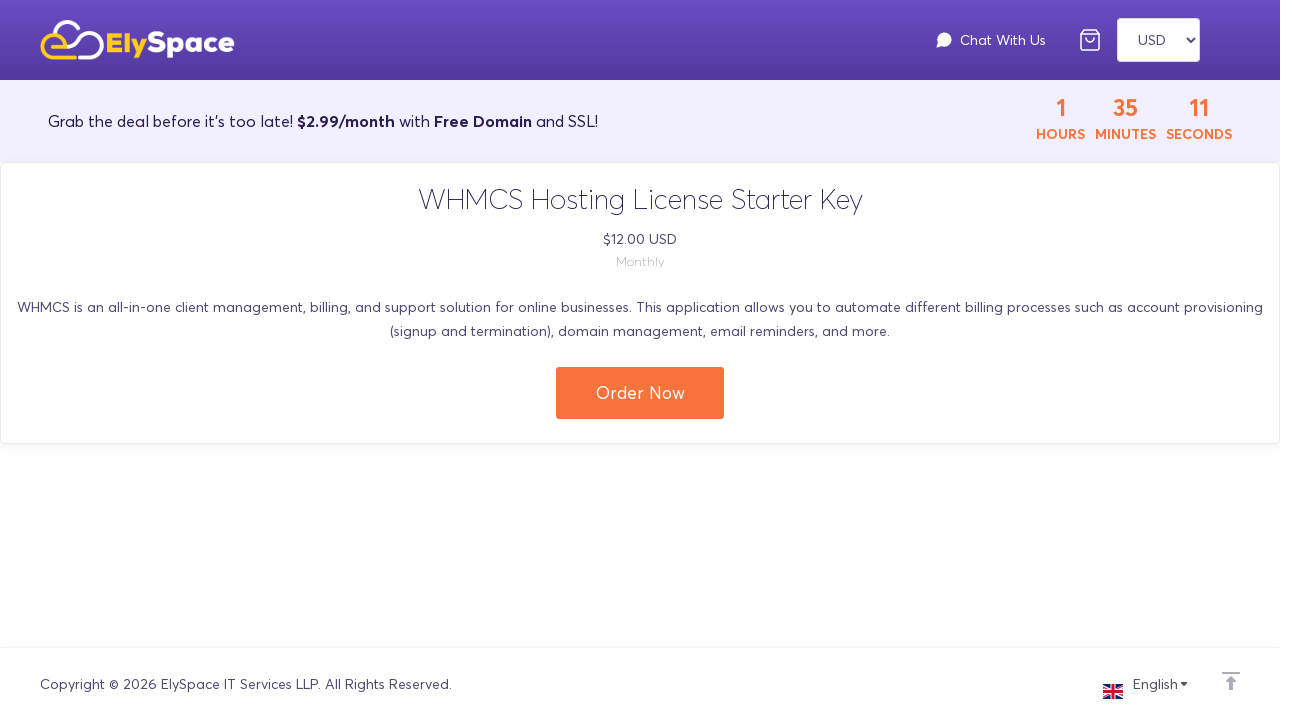

--- FILE ---
content_type: text/css
request_url: https://my.elyspace.com/templates/lagom2/files/css1.css
body_size: 18055
content:
@import 'https://fonts.googleapis.com/css?family=AvertaStd:300,400,500,700&display=swap';:root{--gray-base:                                    #505359;--gray-lighter:                                 #938F9F;--gray-lighter-1:                               #c8c9cc;--gray-lighter-2:                               #d7d8db;--gray-lighter-3:                               #eaeaec;--gray-lighter-4:                               #f4f5f5;--gray-faded:                                   #f6f7f8;--gray-darker:                                  #2a2e36;--brand-primary:                                #6B4DC4;--brand-primary-lighter:                        #7D64C7;--brand-primary-lighter-2:                      #9783D2;--brand-primary-lighter-3:                      #CEC9DF;--brand-primary-lighter-4:                      #E5E0F4;--brand-primary-darker:                         #52399d;--brand-primary-gradient-start:                 var(--brand-primary-darker);--brand-primary-gradient-end:                   var(--brand-primary);--brand-primary-gradient-h:                     linear-gradient( 90deg, var(--brand-primary-gradient-start) 0%, var(--brand-primary-gradient-end) 100%);--brand-primary-gradient-v:                     linear-gradient( 0deg, var(--brand-primary-gradient-start) 0%, var(--brand-primary-gradient-end) 100%);--brand-secondary:                              #F6743C;--brand-secondary-lighter:                      #F8905C;--brand-secondary-lighter-2:                    #F9A67D;--brand-secondary-lighter-3:                    #FBBD9E;--brand-secondary-lighter-4:                    #FCD3BE;--brand-secondary-darker:                       #BA4409;--brand-secondary-gradient-start:               var(--brand-primary-darker);--brand-secondary-gradient-end:                 var(--brand-primary);--brand-secondary-gradient-h:                   linear-gradient( 90deg, var(--brand-secondary-gradient-start) 0%, var(--brand-secondary-gradient-end) 100%);--brand-secondary-gradient-v:                   linear-gradient( 0deg, var(--brand-secondary-gradient-start) 0%, var(--brand-secondary-gradient-end) 100%);--brand-info:                                   #4685EF;--brand-info-lighter:                           #79A9FB;--brand-info-lighter-2:                         #d6e5ff;--brand-info-lighter-3:                         #e6eeff;--brand-info-lighter-4:                         #f5f8ff;--brand-info-darker:                            #2160C9;--brand-info-gradient-start:                    var(--brand-info-darker);--brand-info-gradient-end:                      var(--brand-info);--brand-info-gradient-h:                        linear-gradient( 90deg, var(--brand-info-gradient-start) 0%, var(--brand-info-gradient-end) 100%);--brand-info-gradient-v:                        linear-gradient( 0deg, var(--brand-info-gradient-start) 0%, var(--brand-info-gradient-end) 100%);--brand-success:                                #009A64;--brand-success-lighter:                        #28C08B;--brand-success-lighter-2:                      #cff2d7;--brand-success-lighter-3:                      #dbf5e1;--brand-success-lighter-4:                      #e7f8eb;--brand-success-darker:                         #067850;--brand-success-gradient-start:                 var(--brand-success-darker);--brand-success-gradient-end:                   var(--brand-success);--brand-success-gradient-h:                     linear-gradient( 90deg, var(--brand-success-gradient-start) 0%, var(--brand-success-gradient-end) 100%);--brand-success-gradient-v:                     linear-gradient( 0deg, var(--brand-success-gradient-start) 0%, var(--brand-success-gradient-end) 100%);--brand-warning:                                #EA862B;--brand-warning:                                #EA862B;--brand-warning-lighter:                        #FAA556;--brand-warning-lighter-2:                      #ffeecc;--brand-warning-lighter-3:                      #fff3db;--brand-warning-lighter-4:                      #fff8eb;--brand-warning-darker:                         #C16917;--brand-warning-gradient-start:                 var(--brand-warning-darker);--brand-warning-gradient-end:                   var(--brand-warning);--brand-warning-gradient-h:                     linear-gradient( 90deg, var(--brand-warning-gradient-start) 0%, var(--brand-warning-gradient-end) 100%);--brand-warning-gradient-v:                     linear-gradient( 0deg, var(--brand-warning-gradient-start) 0%, var(--brand-warning-gradient-end) 100%);--brand-danger:                                 #D83A3A;--brand-danger-lighter:                         #F46A6A;--brand-danger-lighter-2:                       #f7d4d6;--brand-danger-lighter-3:                       #fae1e2;--brand-danger-lighter-4:                       #fceeef;--brand-danger-darker:                          #AF1C1C;--brand-danger-gradient-start:                  var(--brand-danger-darker);--brand-danger-gradient-end:                    var(--brand-danger);--brand-danger-gradient-h:                      linear-gradient( 90deg, var(--brand-danger-gradient-start) 0%, var(--brand-danger-gradient-end) 100%);--brand-danger-gradient-v:                      linear-gradient( 0deg, var(--brand-danger-gradient-start) 0%, var(--brand-danger-gradient-end) 100%);--gray-icons:                                   #ACAFB9;--gray-icons-hover:                             #6B4DC4;--svg-illustration-color-1:                     #8724FF;--svg-illustration-color-2:                     #A155FF;--svg-illustration-color-3:                     #CA9FFF;--svg-illustration-color-4:                     #D3B0FF;--svg-illustration-color-5:                     #DEC4FF;--svg-illustration-color-6:                     #E6D1FF;--svg-illustration-color-7:                     #ffffff;--svg-banner-shape-left:                        var(--brand-primary-lighter);--svg-banner-shape-right:                       var(--brand-primary);--body-bg:                                #fff}:root{--primary-block-bg:                                var(--brand-primary-gradient-v);--primary-block-border:                            none;--primary-block-bg-h:                              var(--brand-primary-gradient-h);--primary-block-divider-color:                     var(--ui-block-secondary-divider-border-color);--primary-block-divider-active-color:              #fff;--primary-block-title-color:                       var(--text-secondary-heading-color);--primary-block-subtitle-color:                    var(--text-secondary-lighter-color);--primary-block-text-color:                        var(--text-secondary-lighter-color);--primary-block-text-faded-color:                  var(--text-secondary-faded-color);--primary-block-total-font-color:                  #fff;--primary-block-link-color:                        hsla(0, 0%, 100%, 80%);--primary-block-link-hover-color:                  hsla(0, 0%, 100%, 100%);--primary-block-link-active-color:                 hsla(0, 0%, 100%, 100%);--primary-block-link-bg:                           transparent;--primary-block-link-hover-bg:                     transparent;--primary-block-link-active-bg:                    hsla(0, 0%, 100%, 6%);--primary-block-link-icon-color:                   hsla(0, 0%, 100%, 56%);--primary-block-link-icon-hover-color:             hsla(0, 0%, 100%, 80%);--primary-block-link-icon-active-color:            hsla(0, 0%, 100%, 80%);--primary-block-dot-nav-bg:                        rgba(255, 255, 255, 0.32);--primary-block-dot-nav-hover-bg:                  rgba(255, 255, 255, 0.56);--primary-block-dot-nav-active-bg:                 rgba(255, 255, 255, 1);--primary-block-btn-bg:                            var(--btn-primary-bg);--primary-block-btn-border-color:                  var(--btn-primary-border);--primary-block-btn-color:                         var(--btn-primary-color);--primary-block-btn-hover-bg:                      var(--btn-primary-hover-bg);--primary-block-btn-hover-border-color:            var(--btn-primary-hover-border);--primary-block-btn-hover-color:                   var(--btn-primary-hover-color);--primary-block-btn-active-bg:                     var(--btn-primary-active-bg);--primary-block-btn-active-border-color:           var(--btn-primary-active-border);--primary-block-btn-outline-border-color:          rgba(255,255,255,0.16);--primary-block-btn-outline-color:                 #fff;--primary-block-btn-outline-hover-bg:              rgba(255,255,255,0.16);--primary-block-btn-outline-hover-border-color:    rgba(255,255,255,0.16);--primary-block-btn-outline-hover-color:           #fff;--primary-block-btn-outline-active-bg:             rgba(255,255,255,0.16);--primary-block-btn-outline-active-border-color:   rgba(255,255,255,0.16);--primary-block-input-bg:                           #fff;--primary-block-input-border:                       #fff;--primary-block-input-color:                        var(--input-color);--primary-block-input-placeholder-color:            var(--input-color-placeholder);--primary-block-input-icon-color:                   var(--brand-primary);--primary-block-input-caret-color:                  var(--gray-icon);--secondary-block-bg:                              var(--brand-secondary-gradient-v);--secondary-block-border:                          var(--primary-block-border);--secondary-block-bg-h:                            var(--brand-secondary-gradient-h);--secondary-block-divider-color:                   var(--primary-block-divider-color);--secondary-block-divider-active-color:            var(--primary-block-divider-active-color);--secondary-block-title-color:                     var(--primary-block-title-color);--secondary-block-subtitle-color:                  var(--primary-block-subtitle-color);--secondary-block-text-color:                      var(--primary-block-text-color);--secondary-block-text-faded-color:                var(--primary-block-text-faded-color);--secondary-block-total-font-color:                var(--primary-block-total-font-color);--secondary-block-link-color:                      var(--primary-block-link-color);--secondary-block-link-hover-color:                var(--primary-block-link-hover-color);--secondary-block-link-active-color:               var(--primary-block-link-active-color);--secondary-block-link-bg:                         var(--primary-block-link-bg);--secondary-block-link-hover-bg:                   var(--primary-block-link-hover-bg);--secondary-block-link-active-bg:                  var(--primary-block-link-active-bg);--secondary-block-link-icon-color:                 var(--primary-block-link-icon-color);--secondary-block-link-icon-hover-color:           var(--primary-block-link-icon-hover-color);--secondary-block-link-icon-active-color:          var(--primary-block-link-icon-active-color);--secondary-block-dot-nav-bg:                      var(--primary-block-dot-nav-bg);--secondary-block-dot-nav-hover-bg:                var(--primary-block-dot-nav-hover-bg);--secondary-block-dot-nav-active-bg:               var(--primary-block-dot-nav-active-bg);--secondary-block-btn-bg:                          var(--primary-block-btn-bg);--secondary-block-btn-border-color:                var(--primary-block-btn-border-color);--secondary-block-btn-color:                       var(--primary-block-btn-color);--secondary-block-btn-hover-bg:                    var(--primary-block-btn-hover-bg);--secondary-block-btn-hover-border-color:          var(--primary-block-btn-hover-border-color);--secondary-block-btn-hover-color:                 var(--primary-block-btn-hover-color);--secondary-block-btn-active-bg:                   var(--primary-block-btn-active-bg);--secondary-block-btn-active-border-color:         var(--primary-block-btn-active-border-color);--secondary-block-btn-outline-border-color:        var(--primary-block-btn-outline-border-color);--secondary-block-btn-outline-color:               var(--primary-block-btn-outline-color);--secondary-block-btn-outline-hover-bg:            var(--primary-block-btn-outline-hover-bg);--secondary-block-btn-outline-hover-border-color:  var(--primary-block-btn-outline-hover-border-color);--secondary-block-btn-outline-hover-color:         var(--primary-block-btn-outline-hover-color);--secondary-block-btn-outline-active-bg:           var(--primary-block-btn-outline-active-bg);--secondary-block-btn-outline-active-border-color: var(--primary-block-btn-outline-active-border-color);--secondary-block-input-bg:                        var(--primary-block-input-bg);--secondary-block-input-border:                    var(--primary-block-input-border);--secondary-block-input-color:                     var(--primary-block-input-color);--secondary-block-input-placeholder-color:         var(--primary-block-input-placeholder-color);--secondary-block-input-icon-color:                var(--primary-block-input-icon-color);--secondary-block-input-caret-color:               var(--primary-block-input-caret-color)}:root{--btn-active-box-shadow:                        inset 0 3px 5px rgba(0, 0, 0, .125);--btn-white-space:                              nowrap;--btn-transition:                               var(--transition-base);--btn-font-family:                              var(--font-family-base);--btn-border-width:                             1px;--btn-block-spacing-y:                          var(--spacing-1x);--btn-box-shadow:                               inset 0 1px 0 rgba(#fff, .15), 0 1px 1px rgba(#000, .075);--btn-focus-box-shadow:                         0 0 0 .2rem rgba(var(--brand-primary) .25);--btn-spacing-between:                          var(--spacing-2x);--btn-spacing-between-sm:                       var(--spacing-1x);--btn-xs-font-size:                             var(--font-size-xs);--btn-xs-font-weight:                           var(--font-weight-base);--btn-xs-border-radius:                         var(--border-radius-sm);--btn-xs-icon-spacing:                          6px;--btn-sm-font-size:                             var(--font-size-sm);--btn-sm-font-weight:                           var(--font-weight-medium);--btn-sm-border-radius:                         var(--border-radius-sm);--btn-sm-icon-spacing:                          8px;--btn-base-font-size:                           var(--font-size-base);--btn-base-font-weight:                         var(--font-weight-medium);--btn-base-border-radius:                       var(--border-radius-sm);--btn-base-icon-spacing:                        12px;--btn-lg-font-size:                             var(--font-size-lg);--btn-lg-font-weight:                           var(--font-weight-medium);--btn-lg-border-radius:                         var(--border-radius-sm);--btn-lg-icon-spacing:                          16px;--btn-default-color:                            var(--gray-darker);--btn-default-hover-color:                      var(--gray-darker);--btn-default-bg:                               transparent;--btn-default-hover-bg:                         var(--gray-faded);--btn-default-border:                           var(--gray-lighter-2);--btn-default-hover-border:                     var(--gray-lighter-4);--btn-default-active-bg:                        var(--gray-lighter-3);--btn-default-active-border:                    transparent;--btn-primary-color:                            #fff;--btn-primary-hover-color:                      #fff;--btn-primary-bg:                               var(--brand-secondary);--btn-primary-hover-bg:                         var(--brand-secondary-lighter);--btn-primary-border:                           var(--brand-secondary);--btn-primary-hover-border:                     var(--brand-secondary-lighter);--btn-primary-active-bg:                        var(--brand-secondary-darker);--btn-primary-active-border:                    var(--brand-secondary-darker);--btn-primary-faded-bg:                         var(--brand-secondary-lighter-3);--btn-primary-faded-border:                     var(--brand-secondary-lighter-3);--btn-primary-faded-color:                      var(--brand-secondary);--btn-primary-faded-hover-bg:                   var(--brand-secondary-lighter-2);--btn-primary-faded-hover-border:               var(--brand-secondary-lighter-2);--btn-primary-faded-hover-color:                var(--brand-secondary);--btn-primary-faded-active-bg:                  var(--brand-secondary-lighter-2);--btn-primary-faded-active-border:              var(--brand-secondary-lighter-2);--btn-success-color:                            #fff;--btn-success-hover-color:                      #fff;--btn-success-bg:                               var(--brand-success);--btn-success-hover-bg:                         var(--brand-success-lighter);--btn-success-border:                           var(--brand-success);--btn-success-hover-border:                     var(--brand-success-lighter);--btn-success-active-bg:                        var(--brand-success-lighter);--btn-success-active-border:                    var(--brand-success-lighter);--btn-info-color:                               #fff;--btn-info-hover-color:                         #fff;--btn-info-bg:                                  var(--brand-primary);--btn-info-hover-bg:                            var(--brand-primary-lighter);--btn-info-border:                              var(--brand-primary);--btn-info-hover-border:                        var(--brand-primary-lighter);--btn-info-active-bg:                           var(--brand-info-lighter);--btn-info-active-border:                       var(--brand-info-lighter);--btn-warning-color:                            #fff;--btn-warning-hover-color:                      #fff;--btn-warning-bg:                               var(--brand-warning);--btn-warning-hover-bg:                         var(--brand-warning-lighter);--btn-warning-border:                           var(--brand-warning);--btn-warning-hover-border:                     var(--brand-warning-lighter);--btn-warning-active-bg:                        var(--brand-warning-lighter);--btn-warning-active-border:                    var(--brand-warning-lighter);--btn-danger-color:                             #fff;--btn-danger-hover-color:                       #fff;--btn-danger-bg:                                var(--brand-danger);--btn-danger-hover-bg:                          var(--brand-danger-lighter);--btn-danger-border:                            var(--brand-danger);--btn-danger-hover-border:                      var(--brand-danger-lighter);--btn-danger-active-bg:                         var(--brand-danger-lighter);--btn-danger-active-border:                     var(--brand-danger-lighter);--btn-light-bg:                                rgba(255, 255, 255, 0.08);--btn-light-border:                            rgba(255, 255, 255, 0.16);--btn-light-color:                             #fff;--btn-light-hover-bg:                          rgba(255, 255, 255, 0.16);--btn-light-hover-border:                      rgba(255, 255, 255, 0.24);--btn-light-hover-color:                       #fff;--btn-light-active-bg:                         rgba(255, 255, 255, 0.24);--btn-light-active-border:                     rgba(255, 255, 255, 0.32);--btn-disabled-color:                           var(--gray-darker);--btn-disabled-bg:                              var(--gray-lighter-4);--btn-disabled-border:                          var(--gray-lighter-4);--btn-link-disabled-color:                      var(--gray-lighter-4);--btn-disabled-opacity:                         .65;--btn-social-height:                            44px;--btn-social-font-size:                         var(--font-size-sm);--btn-social-padding-h:                         var(--spacing-2x);--btn-social-facebook-bg:                       #1877F2;--btn-social-facebook-hover-bg:                 #0069F2;--btn-social-facebook-border-color:             var(--btn-social-facebook-bg);--btn-social-facebook-hover-border:             var(--btn-social-facebook-bg);--btn-social-facebook-color:                    #fff;--btn-social-facebook-hover-color:              var(--btn-social-facebook-color);--btn-social-google-bg:                         #fff;--btn-social-google-hover-bg:                   #fff;--btn-social-google-border-color:               #e6e8ec;--btn-social-google-border-hover-color:         #BEC0C4;--btn-social-google-color:                      #2A2E36;--btn-social-twitter-bg:                        #1DA1F2;--btn-social-twitter-hover-bg:                  #0597F2;--btn-social-twitter-border-color:              var(--btn-social-twitter-bg);--btn-social-twitter-border-hover-color:        var(--btn-social-twitter-bg);--btn-social-twitter-color:                     #fff;--btn-social-twitter-hover-color:               var(--btn-social-twitter-color);--btn-social-linkedin-bg:                       #0077b5}:root{--table-font-size-small:                    var(--font-size-sm);--table-bg:                                 var(--ui-block-bg);--table-bg-accent:                          var(--gray-faded);--table-bg-hover:                           var(--ui-block-link-hover-bg);--table-bg-active:                          var(--ui-block-link-hover-bg);--table-border-color:                       var(--ui-block-divider-color);--table-caption-color:                      var(--text-muted);--table-vertical-align:                     middle;--table-horizontal-align:                   left;--table-horizontal-rtl:                     right;--table-th-bg:                              transparent;--table-th-padding:                         12px 8px;--table-th-first-last-padding:              var(--ui-block-padding-base);--table-th-height:                          40px;--table-th-font-color:                      var(--text-lighter-color);--table-th-font-size:                       var(--font-size-sm);--table-th-font-weight:                     var(--font-weight-base);--table-td-bg:                              transparent;--table-td-padding:                         var(--ui-block-padding-base-v) 8px;--table-td-first-last-padding:              var(--ui-block-padding-base);--table-td-height:                          58px;--table-td-font-color:                      var(--text-body-color);--table-td-font-size:                       var(--font-size-base);--table-condensed-cell-padding:             var(--ui-block-padding-base-v) var(--ui-block-padding-base);--table-condensed-cell-th-padding:          var(--ui-block-padding-base-v) var(--ui-block-padding-base);--table-container-header-bg:                var(--ui-block-header-bg);--table-container-header-height:            48px;--table-container-pagination-bg:            var(--ui-block-header-bg);--table-container-bg:                       var(--ui-block-bg);--table-container-border:                   var(--ui-block-border);--table-container-box-shadow:               var(--ui-block-shadow);--table-container-border-radius:            var(--ui-block-border-radius);--table-container-table-padding:            0px;--table-container-table-bg-filter:          var(--ui-block-header-bg);--table-container-table-bg-pagination:      var(--ui-block-header-bg);--dropdown-bg:                              #fff;--dropdown-border:                          var(--ui-block-border);--dropdown-border-radius:                   var(--ui-block-border-radius);--dropdown-box-shadow:                      var(--box-shadow-lg);--dropdown-divider-bg:                      var(--ui-block-divider-color);--dropdown-link-padding-h:                  var(--ui-block-padding-base);--dropdown-link-padding-v:                  var(--ui-nav-v-link-padding-v);--dropdown-link-color:                      var(--ui-nav-link-color);--dropdown-link-hover-color:                var(--ui-nav-link-hover-color);--dropdown-link-hover-bg:                   var(--ui-nav-link-hover-bg);--dropdown-link-hover-padding-h:            calc(var(--dropdown-link-padding-h) + var(--ui-nav-v-link-hover-padding-h));--dropdown-link-active-color:               var(--ui-nav-link-active-color);--dropdown-link-active-bg:                  var(--ui-nav-link-active-bg);--dropdown-link-disabled-color:             var(--ui-nav-link-disabled-bg);--dropdown-link-icon-color:                 var(--ui-nav-link-icon-color);--dropdown-link-icon-hover-color:           var(--ui-nav-link-icon-hover-color);--dropdown-link-icon-active-color:          var(--ui-nav-link-icon-active-color);--dropdown-header-color:                    var(--gray-base);--dropdown-caret-color:                     var(--icons-color);--dropdown-min-width:                       200px;--navbar-height:                            50px;--navbar-border-radius:                     var(--border-radius-base);--navbar-padding-h:                         calc(var(--ui-gutter-base) / 2);--navbar-padding-v:                         calc(var(--navbar-height) - var(--line-height-computed) / 2);--navbar-dropdown-max-height:               560px;--navbar-nav-link-padding-x:                var(--spacing-2x);--navbar-toggler-padding-y:                 var(--spacing-1x);--navbar-toggler-padding-x:                 var(--spacing-2x);--navbar-toggler-font-size:                 var(--font-size-lg);--navbar-toggler-border-radius:             var(--border-radius-base);--navbar-toggler-border-width:              1px;--navbar-toggler-icon-width:                var(--spacing-1x);--navbar-toggler-icon-height:               var(--spacing-1x);--navbar-toggler-icon-content:              "";--navbar-nav-scroll-max-height:             75vh;--nav-link-height:                          64px;--nav-link-padding-h:                       var(--ui-padding-base-h);--nav-link-padding-v:                       var(--ui-padding-base-v);--nav-link-color:                           var(--ui-nav-link-color);--nav-link-hover-bg:                        null;--nav-link-hover-color:                     var(--ui-nav-link-hover-color);--nav-disabled-link-color:                  var(--ui-nav-link-disabled-color);--nav-disabled-link-hover-color:            var(--ui-nav-link-disabled-color);--nav-condensed-link-height:                var(--ui-height-sm);--nav-condensed-link-padding-h:             var(--ui-padding-sm-h);--nav-condensed-link-padding-v:             var(--ui-padding-sm-v);--nav-divider-color:                        var(--ui-block-divider-color);--nav-divider-margin-y:                     8px;--nav-tabs-border-color:                    var(--ui-block-divider-color);--nav-tabs-border-radius:                   var(--border-radius-base);--nav-tabs-link-color:                      var(--ui-nav-secondary-link-color);--nav-tabs-link-icon-color:                 var(--ui-nav-secondary-link-icon-color);--nav-tabs-link-padding:                    var(--ui-padding-base-h) 0;--nav-tabs-link-negative-margin:            calc(-1 * var(--nav-tabs-border-width));--nav-tabs-item-margin-right:               var(--spacing-1x);--nav-tabs-link-active-color:               var(--ui-nav-link-active-color);--nav-tabs-link-active-icon-color:          var(--ui-nav-link-icon-active-color);--nav-tabs-link-active-bg:                  transparent;--nav-tabs-link-active-border-color:        var(--brand-primary-lighter);--nav-tabs-link-active-border-width:        3px;--nav-tabs-link-hover-color:                var(--ui-nav-link-hover-color);--nav-tabs-link-hover-icon-color:           var(--ui-nav-link-icon-hover-color);--nav-tabs-link-hover-bg:                   transparent;--nav-tabs-link-hover-border-color:         var(--gray-lighter-4);--nav-pills-border-radius:                  var(--border-radius-base);--nav-pills-active-link-hover-bg:           var(--ui-block-link-active-bg);--nav-pills-active-link-hover-color:        var(--ui-nav-link-active-color);--nav-pills-link-active-color:              #fff;--nav-pills-link-active-bg:                 var(--brand-primary);--nav-pills-link-active-color:              #fff;--nav-pills-link-active-bg:                 var(--brand-primary);--pagination-color:                         var(--btn-default-color);--pagination-bg:                            var(--btn-default-bg);--pagination-border:                        var(--btn-default-border);--pagination-hover-color:                   var(--btn-default-hover-color);--pagination-hover-bg:                      var(--btn-default-hover-bg);--pagination-hover-border:                  var(--btn-default-hover-border);--pagination-active-color:                  #fff;--pagination-active-bg:                     var(--brand-primary);--pagination-active-border:                 var(--brand-primary);--pagination-disabled-color:                var(--gray-lighter-3);--pagination-disabled-bg:                   #fff;--pagination-disabled-border:               var(--gray-lighter-3);--jumbotron-padding-h:                      var(--spacing-2x);--jumbotron-padding-v:                      var(--spacing-4x);--jumbotron-color:                          inherit;--jumbotron-bg:                             var(--gray-lighter-4);--jumbotron-heading-color:                  inherit;--jumbotron-font-size:                      calc(var(--font-size-base) * 1.5);--jumbotron-heading-font-size:              calc(var(--font-size-base) * 4.5);--tooltip-max-width:                        200px;--tooltip-color:                            #abacae;--tooltip-bg:                               #393d45;--tooltip-opacity:                          1;--tooltip-arrow-width:                      5px;--tooltip-arrow-color:                      var(--tooltip-bg);--tooltip-font-size:                        var(--font-size-sm);--tooltip-border-radius:                    var(--border-radius-base);--tooltip-padding-y:                        var(--spacing-1x);--tooltip-padding-x:                        var(--spacing-1x);--tooltip-margin:                           0;--tooltip-arrow-height:                     3px;--tooltip-box-shadow:                       var(--box-shadow-lg);--popover-bg:                               #fff;--popover-max-width:                        288px;--popover-border-color:                     var(--gray-lighter-4);--popover-title-bg:                         var(--gray-lighter-4);--popover-arrow-width:                      10px;--popover-arrow-height:                     5px;--popover-arrow-color:                      var(--popover-bg);--popover-arrow-outer-width:                calc(var(--popover-arrow-width) + 1);--popover-arrow-outer-color:                var(--popover-bg);--popover-arrow-outer-fallback-color:       var(--popover-fallback-border-color);--popover-header-bg:                        brightness(var(--popover-bg), 97%);--popover-header-color:                     null;--popover-header-padding-y:                 var(--spacing-1x);--popover-header-padding-x:                 .75rem;--popover-border-color:                     var(--gray-lighter-4);--popover-header-border-bottom-color:       brightness(var(--popover-header-bg), 92%);--popover-border-radius:                    var(--border-radius-base);--popover-border-width:                     1px;--popover-inner-border-radius:              calc(var(--popover-border-radius) - var(--popover-border-width));--popover-body-color:                       #212529;--popover-body-padding-y:                   var(--popover-header-padding-y);--popover-body-padding-x:                   var(--popover-header-padding-x);--toast-max-width:                          350px;--toast-padding-x:                          .75rem;--toast-padding-y:                          var(--spacing-1x);--toast-font-size:                          .875rem;--toast-color:                              null;--toast-background-color:                   rgba(#fff, .85);--toast-border-width:                       1px;--toast-border-color:                       rgba(0, 0, 0, .1);--toast-border-radius:                      var(--spacing-1x);--toast-box-shadow:                         0 var(--spacing-1x) .75rem rgba(#000, .1);--toast-header-color:                       #6c757d;--toast-header-background-color:            rgba(#fff, .85);--toast-header-border-color:                rgba(0, 0, 0, .05);--modal-inner-padding:                      var(--ui-block-padding-base-v) var(--ui-block-padding-base);--modal-title-padding:                      var(--ui-block-padding-base);--modal-footer-padding:                     var(--ui-block-padding-base-v) var(--ui-block-padding-base);--modal-footer-margin-between:              3px;--modal-title-font-size:                    var(--font-size-h5);--modal-title-font-weight:                  var(--font-weight-light);--modal-title-line-height:                  var(--line-height-h5);--modal-content-bg:                         var(--ui-block-bg);--modal-content-border-color:               var(--ui-block-border-color);--modal-content-fallback-border-color:      var(--ui-block-border-color);--modal-content-max-height:                 calc(100vh - (var(--modal-dialog-margin) * 2));--modal-content-min-height-sm:              calc(100vh - (var(--modal-dialog-margin-y-sm-up) * 2));--modal-content-color:                      null;--modal-content-border-radius:              var(--ui-block-border-radius);--modal-content-inner-border-radius:        calc(var(--modal-content-border-radius) - var(--modal-content-border-width));--modal-content-box-shadow:              var(--box-shadow-xlg);--modal-content-box-shadow-sm-up:           var(--box-shadow-lg);--modal-body-max-height:                    calc(100vh - 200px);--modal-backdrop-bg:                        var(--ui-block-overlay-bg);--modal-header-background-color:            transparent;--modal-header-border-color:                var(--ui-block-divider-color);--modal-footer-border-color:                var(--ui-block-divider-color);--modal-xl:                                 800px;--modal-lg:                                 560px;--modal-md:                                 448px;--modal-sm:                                 300px;--modal-transition:                         all var(--transition-base);--modal-fade-transform:                     scale(0.5);--modal-show-transform:                     none;--modal-scale-transform:                    scale(1.02);--modal-dialog-margin:                      var(--spacing-1x);--modal-dialog-margin-y-sm-up:              var(--spacing-3x);--modal-dialog-max-height:                  calc(100% - (var(--modal-dialog-margin) * 2));--modal-dialog-centered-min-height:         var(--modal-dialog-max-height);--modal-dialog-centered-before-height:      var(--modal-content-max-height);--modal-dialog-scrollable-max-height-sm:    calc(100% - (var(--modal-dialog-margin-y-sm-up) * 2));--modal-dialog-centered-min-height-sm:      var(--modal-dialog-scrollable-max-height-sm);--modal-dialog-centered-before-height-sm:   var(--modal-content-min-height-sm);--modal-btn-close-padding:                  var(--ui-block-padding-base-v);--alert-padding-v:                          var(--ui-block-padding-base-v);--alert-padding-h:                          var(--ui-block-padding-base);--alert-padding-2x:                         var(--ui-block-padding-base) * 2;--alert-border-radius:                      var(--ui-block-border-radius);--alert-link-font-weight:                   var(--font-weight-bold);--alert-success-bg:                         var(--state-success-bg);--alert-success-text:                       var(--state-success-text);--alert-success-border:                     var(--state-success-border);--alert-info-bg:                            var(--state-info-bg);--alert-info-text:                          var(--state-info-text);--alert-info-border:                        var(--state-info-border);--alert-warning-bg:                         var(--state-warning-bg);--alert-warning-text:                       var(--state-warning-text);--alert-warning-border:                     var(--state-warning-border);--alert-danger-bg:                          var(--state-danger-bg);--alert-danger-text:                        var(--state-danger-text);--alert-danger-border:                      var(--state-danger-border);--alert-icon-font-family:                   "FontAwesome";--alert-success-icon:                       "\f058";--alert-info-icon:                          "\f05a";--alert-warning-icon:                       "\f071";--alert-danger-icon:                        "\f06a";--progress-bg:                              var(--gray-lighter-3);--progress-bar-color:                       #fff;--progress-font-size:                       var(--font-size-base) * 0.75;--progress-height:                          var(--spacing-1x);--progress-width:                           76px;--progress-border-radius:                   var(--border-radius-xlg);--progress-bar-bg:                          var(--brand-success-lighter);--progress-bar-success-bg:                  var(--brand-success);--progress-bar-warning-bg:                  var(--brand-warning);--progress-bar-danger-bg:                   var(--brand-danger);--progress-bar-info-bg:                     var(--brand-info);--progress-bar-transition:                  var(--transition-base);--panel-bg:                                 var(--ui-block-bg);--panel-box-shadow:                         var(--ui-block-shadow);--panel-border:                             var(--ui-block-border);--panel-border-radius:                      var(--ui-block-border-radius);--panel-border-divider-color:               var(--ui-block-divider-color);--panel-padding-v:                          var(--ui-block-padding-base);--panel-padding-h:                          var(--ui-block-padding-base);--panel-body-padding:                       calc(var(--ui-block-padding-base) + 7px);--panel-heading-height:                     56px;--panel-heading-padding:                    calc(var(--ui-block-padding-base-v) + 2px) calc(var(--ui-block-padding-base) + 7px);--panel-footer-bg:                          var(--ui-block-header-bg);--panel-footer-padding:                     calc(var(--ui-block-padding-base-v) + 2px) calc(var(--ui-block-padding-base) + 7px);--panel-title-color:                        var(--text-heading-color);--panel-title-font-size:                    var(--font-size-h6);--panel-title-font-weight:                  var(--font-weight-h6);--panel-title-line-height:                  var(--line-height-h6);--panel-default-bg:                         var(--panel-bg);--panel-default-text:                       var(--gray-darker);--panel-default-border:                     var(--ui-block-divider-color);--panel-default-heading-bg:                 var(--ui-block-header-bg);--panel-active-bg:                          var(--panel-bg);--panel-active-border-color:                var(--input-focus-border-color);--panel-hover-bg:                           var(--panel-bg);--panel-hover-shadow:                       var(--ui-block-shadow-lg);--panel-hover-border-color:                 var(--input-hover-border-color);--panel-lg-border-radius:                   var(--border-radius-xlg);--panel-lg-heading-padding:                 10px var(--ui-block-padding-lg);--panel-lg-body-padding:                    var(--ui-block-padding-lg);--panel-lg-footer-padding:                  10px var(--ui-block-padding-lg);--panel-success-bg:                         var(--state-success-bg);--panel-success-text:                       var(--state-success-text);--panel-success-border:                     var(--state-success-border);--panel-success-heading-bg:                 var(--state-success-bg);--panel-info-bg:                            var(--state-info-bg);--panel-info-text:                          var(--state-info-text);--panel-info-border:                        var(--state-info-border);--panel-info-heading-bg:                    var(--state-info-bg);--panel-warning-bg:                         var(--state-warning-bg);--panel-warning-text:                       var(--state-warning-text);--panel-warning-border:                     var(--state-warning-border);--panel-warning-heading-bg:                 var(--state-warning-bg);--panel-danger-bg:                          var(--state-danger-bg);--panel-danger-text:                        var(--state-danger-text);--panel-danger-border:                      var(--state-danger-border);--panel-danger-heading-bg:                  var(--state-danger-bg);--panel-check-padding: 16px;--card-spacer-y:                            var(--panel-padding-v);--card-spacer-x:                            var(--panel-padding-h);--card-border:                              var(--panel-border);--card-border-radius:                       var(--panel-border-radius);--card-inner-border-radius:                 calc(var(--panel-border-radius) - var(--panel-border-width));--card-cap-bg:                              var(--panel-footer-bg);--card-cap-color:                           var(--panel-title-color);--card-bg:                                  var(--panel-bg);--card-img-overlay-padding:                 var(--spacing-1x);--card-group-margin:                        var(--ui-gutter-base) / 2;--card-deck-margin:                         var(--card-group-margin);--card-columns-count:                       3;--card-columns-gap:                         var(--spacing-1x);--card-columns-margin:                      var(--card-spacer-y);--card-body-padding:                        var(--panel-body-padding);--card-footer-padding:                      var(--panel-footer-padding);--card-heading-padding:                     var(--panel-heading-padding);--thumbnail-padding:                        4px;--thumbnail-bg:                             var(--body-bg);--thumbnail-border:                         var(--gray-lighter-4);--thumbnail-border-colo:                    #dee2e6;--thumbnail-border-width:                   1px;--thumbnail-border-radius:                  var(--border-radius-base);--thumbnail-caption-color:                  var(--text-lighter-color);--thumbnail-caption-padding:                var(--spacing-1x);--well-bg:                                  var(--gray-lighter-4);--well-border:                              var(--ui-block-border-color);--badge-color:                              #fff;--badge-link-hover-color:                   #fff;--badge-bg:                                 var(--gray-lighter-4);--badge-active-color:                       var(--link-color);--badge-active-bg:                          #fff;--badge-font-size:                          var(--font-size-xs);--badge-font-weight:                        var(--font-weight-base);--badge-line-height:                        1;--badge-border-radius:                      10px;--badge-padding-y:                          3px;--badge-padding-x:                          7px;--badge-margin:                             0 0 0 auto;--badge-transition:                         var(--transition-base);--badge-focus-width:                        var(--input-btn-focus-width);--badge-default-bg:                         var(--gray-lighter-3);--badge-default-color:                      var(--text-lighter-color);--badge-primary-bg:                         var(--brand-primary);--badge-primary-hover-bg:                   var(--brand-primary-darker);--badge-primary-color:                      var(--badge-color);--badge-primary-faded-bg:                   var(--brand-primary-lighter-3);--badge-primary-faded-hover-bg:             var(--brand-primary-lighter-2);--badge-primary-faded-color:                var(--brand-primary);--badge-success-bg:                         var(--brand-success-lighter);--badge-success-hover-bg:                   var(--brand-success-darker);--badge-success-color:                      var(--badge-color);--badge-info-bg:                            var(--brand-info-lighter-3);--badge-info-hover-bg:                      var(--brand-info-darker);--badge-info-color:                         var(--brand-info);--badge-warning-bg:                         var(--brand-warning-lighter);--badge-warning-hover-bg:                   var(--brand-warning-darker);--badge-warning-color:                      var(--badge-color);--badge-danger-bg:                          var(--brand-danger-lighter);--badge-danger-hover-bg:                    var(--brand-danger-darker);--badge-danger-color:                       var(--badge-color);--badge-text-transform:                     none;--breadcrumb-padding-vertical:              var(--ui-padding-base-v);--breadcrumb-padding-horizontal:            var(--ui-padding-base-h);--breadcrumb-item-padding-vertical:         0px;--breadcrumb-item-padding-horizontal:       5px;--breadcrumb-bg:                            var(--gray-lighter-4);--breadcrumb-color:                         var(--gray-lighter-4);--breadcrumb-active-color:                  var(--gray-lighter-4);--breadcrumb-separator:                     "/";--breadcrumb-font-size:                     null;--carousel-text-shadow:                     0 1px 2px rgba(0,0,0,.6);--carousel-control-color:                   #fff;--carousel-control-width:                   15%;--carousel-control-opacity:                 .5;--carousel-control-hover-opacity:           .9;--carousel-control-font-size:               20px;--carousel-indicator-active-bg:             #fff;--carousel-indicator-border-color:          #fff;--carousel-indicator-width:                 30px;--carousel-indicator-height:                3px;--carousel-indicator-hit-area-height:       10px;--carousel-indicator-spacer:                3px;--carousel-caption-color:                   #fff;--carousel-caption-width:                   70%;--carousel-control-prev-icon-bg:            url("data:image/svg+xml,<svg xmlns='http://www.w3.org/2000/svg' fill='#fff' width='8' height='8' viewBox='0 0 8 8'><path d='M5.25 0l-4 4 4 4 1.5-1.5L4.25 4l2.5-2.5L5.25 0z'/></svg>");--carousel-control-next-icon-bg:            url("data:image/svg+xml,<svg xmlns='http://www.w3.org/2000/svg' fill='#{$carousel-control-color}' width='8' height='8' viewBox='0 0 8 8'><path d='M2.75 0l-1.5 1.5L3.75 4l-2.5 2.5L2.75 8l4-4-4-4z'/></svg>");--carousel-control-icon-width:              20px;--spinner-width:                            2rem;--spinner-height:                           var(--spinner-width);--spinner-border-width:                     var(--spacing-1x);--spinner-width-sm:                         1rem;--spinner-height-sm:                        var(--spinner-width-sm);--spinner-border-width-sm:                  var(--spacing-1x);--close-font-weight:                        var(--font-weight-bold);--close-font-size:                          22px;--close-color:                              var(--gray-icons);--close-color-hover:                        var(--brand-primary);--close-text-shadow:                        0 1px 0 #fff;--code-color:                               #c7254e;--code-bg:                                  #f9f2f4;--code-font-size:                           90%;--code-font-family:                         Menlo,Monaco,Consolas,Courier New,monospace;--kbd-color:                                #fff;--kbd-bg:                                   #333;--kbd-box-shadow:                           inset 0 -1px 0 rgba(0, 0, 0, .25);--kbd-padding-y:                            2px;--kbd-padding-x:                            4px;--nested-kbd-font-size:                     100%;--nested-kbd-font-weight:                   bold;--pre-bg:                                   #f5f5f5;--pre-padding:                              var(--ui-block-padding-sm);--pre-color:                                var(--gray-darker);--pre-font-size:                            var(--font-size-sm);--pre-border-color:                         var(--ui-block-border-color);--pre-border-radius:                        var(--ui-block-border-radius);--pre-scrollable-max-height:                340px;--blockquote-bg:                            var(--gray-faded);--blockquote-border-color:                  var(--gray-lighter-4);--blockquote-font-color:                    var(--text-heading-color);--blockquote-font-size:                     var(--font-size-lg);--blockquote-line-height:                   var(--line-height-lg);--blockquote-small-color:                   var(--gray-lighter-4);--blockquote-small-font-size:               var(--font-size-sm);--blockquote-padding:                       32px 32px 32px 72px;--hr-border:                                var(--gray-lighter-4);--show-animation:                           transform .32s cubic-bezier(0,0,0,1), opacity .08s;--dt-font-weight:                           var(--font-weight-bold);--previews-img-height:                      240px;--print-page-size:                          a3;--print-body-min-width:                     992px;--hr-margin-y:                              var(--spacing-1x);--hr-border-color:                          var(--gray-lighter-4);--hr-border-width:                          var(--border-width-base);--list-inline-padding:                      var(--spacing-1x)}:root{--list-group-bg:                                var(--ui-block-bg);--list-group-color:                             null;--list-group-border:                            var(--ui-block-border);--list-group-box-shadow:                        var(--ui-block-shadow);--list-group-border-radius:                     var(--ui-block-border-radius);--list-group-active-color:                      var(--ui-nav-link-active-color);--list-group-active-bg:                         var(--ui-block-link-active-bg);--list-group-active-border:                     var(--list-group-active-bg);--list-group-active-text-color:                 var(--list-group-active-bg);--list-group-action-color:                      var(--gray-base);--list-group-action-hover-color:                var(--list-group-action-color);--list-group-action-active-color:               var(--gray-darker);--list-group-action-active-bg:                  var(--gray-lighter-3);--list-group-item-padding:                      var(--ui-block-padding-base);--list-group-item-lg-padding:                   var(--ui-block-padding-lg);--list-group-item-border-color:                 var(--ui-block-border-color);--list-group-item-heading-color:                var(--text-heading-color);--list-group-item-text-color:                   var(--text-faded-color);--list-group-item-icon-color:                   var(--text-primary-color);--list-group-item-disabled-color:               var(--gray-lighter);--list-group-item-disabled-bg:                  var(--list-group-bg);--list-group-item-disabled-text-color:          var(--list-group-disabled-color);--list-group-item-link-color:                   var(--link-color);--list-group-item-link-heading-color:           var(--link-color);--list-group-item-link-text-color:              var(--text-faded-color);--list-group-item-link-hover-bg:                var(--ui-block-link-hover-bg);--list-group-item-link-hover-color:             var(--link-hover-color);--list-group-item-link-active-color:            var(--link-hover-color);--list-group-item-link-active-bg:               var(--ui-block-link-active-bg);--list-group-item-link-active-border:           var(--brand-primary-lighter-3);--list-group-item-link-disabled-color:          var(--text-faded-color);--list-group-item-link-disabled-bg:             var(--gray-lighter-4);--list-group-item-link-disabled-border:         var(--gray-lighrer-3);--list-group-item-link-icon-color:              var(--ui-icon-color);--promo-slider-min-height:                      340px;--promo-slider-title-font-size:                 28px;--promo-slider-title-line-height:               36px;--promo-slider-title-font-weight:               var(--font-weight-bolder);--promo-slider-body-padding:                    var(--spacing-7x) 0px var(--spacing-5x) var(--spacing-3x);--promo-slider-content-padding:                 var(--spacing-4x) 0 var(--spacing-5x) var(--spacing-3x);--promo-slider-header-padding:                  var(--spacing-1x) var(--spacing-1x) 0 var(--spacing-3x);--promo-slider-body-padding-rtl:                var(--spacing-7x) var(--spacing-3x) var(--spacing-5x) 0px;--promo-slider-content-padding-rtl:             var(--spacing-4x) var(--spacing-3x) var(--spacing-5x) 0;--promo-slider-header-padding-rtl:              var(--spacing-1x) var(--spacing-3x) 0 var(--spacing-1x) ;--promo-slider-illustration-width:              400px;--promo-slider-sm-title-font-size:              var(--font-size-h4);--promo-slider-sm-title-line-height:            var(--line-height-h4);--promo-slider-xs-title-font-size:              var(--font-size-h5);--promo-slider-xs-title-line-height:            var(--line-height-h5);--promo-slider-xs-illustration-height:          326px;--promo-slider-xs-illustration-width:           376px;--panel-summary-shadow:                         var(--box-shadow-base);--panel-summary-border-radius:                  var(--ui-block-border-radius);--panel-summary-padding:                        var(--ui-block-padding-base);--panel-summary-title-font-size:                var(--font-size-h6);--panel-summary-title-font-weight:              var(--font-weight-bold);--panel-summary-title-line-height:              var(--line-height-h6);--panel-summary-text-font-size:                 var(--font-size-sm);--panel-summary-text-font-weight:               var(--font-weight-light);--panel-summary-text-line-height:               var(--line-height-sm);--panel-summary-list-padding-v:                 3px;--panel-summary-list-item-padding-v:            var(--spacing-2x);--panel-summary-list-title-font-size:           var(--font-size-xs);--panel-summary-list-color-faded:               var(--text-body-color);--panel-summary-total-text-font-color:          var(--text-body-color);--panel-summary-content-max-height:             500px;--panel-summary-main-item-font-size:            var(--font-size-base);--panel-summary-main-item-line-height:          var(--line-height-sm);--panel-summary-main-item-font-weight:          var(--font-weight-medium);--panel-sidebar-bg:                             transparent;--panel-sidebar-footer-bg:                      transparent;--panel-sidebar-border:                         none;--panel-sidebar-box-shadow:                     none;--panel-sidebar-heading-bg:                     transparent;--panel-sidebar-heading-height:                 unset;--panel-sidebar-heading-padding:                0 0 var(--ui-block-padding-sm);--panel-sidebar-title-size:                     var(--font-size-lg);--panel-sidebar-title-weight:                   var(--font-weight-bold);--panel-sidebar-body-padding:                   0;--panel-sidebar-footer-padding:                 var(--ui-block-padding-base) 0 0;--panel-sidebar-margin-bottom:                  var(--spacing-4x);--panel-sidebar-link-bg:                        transparent;--panel-sidebar-link-color:                     var(--brand-primary);--panel-sidebar-link-icon-color:                var(--brand-primary);--panel-sidebar-link-margin:                    1px;--panel-sidebar-link-padding:                   var(--ui-nav-v-link-padding-v) 0;--panel-sidebar-link-border-radius:             var(--ui-nav-link-border-radius);--panel-sidebar-link-hover-bg:                  var(--ui-nav-link-hover-bg);--panel-sidebar-link-hover-color:               var(--ui-nav-link-hover-color);--panel-sidebar-link-hover-padding-h:           var(--ui-nav-v-link-hover-padding-h);--panel-sidebar-link-hover-icon-color:          var(--ui-nav-link-icon-hover-color);--panel-sidebar-link-active-bg:                 var(--ui-nav-link-active-bg);--panel-sidebar-link-active-color:              var(--ui-nav-link-active-color);--panel-sidebar-link-active-padding-h:          var(--ui-nav-v-link-active-padding-h);--panel-sidebar-link-active-icon-color:         var(--ui-nav-link-icon-active-color);--panel-sidebar-list-group-bg:                  var(--ui-block-bg);--panel-sidebar-list-group-border:              var(--ui-block-border);--panel-sidebar-list-group-box-shadow:          var(--ui-block-shadow);--panel-sidebar-list-group-border-radius:       var(--ui-block-border-radius);--panel-home-domain-bg:                         var(--ui-block-bg);--panel-home-domain-title-color:                var(--text-heading-color);--panel-home-domain-text-color:                 var(--text-body-color);--product-details-bg:                           var(--primary-block-bg);--product-details-title-color:                  var(--text-secondary-heading-color);--product-details-title-font-size:              var(--font-size-h4);--product-details-title-font-weight:            var(--font-weight-h4);--product-details-title-line-height:            var(--line-height-bold);--product-details-text-color:                   var(--text-secondary-body-color);--panel-accordion-heading-bg:                   transparent;--panel-accordion-hover-border-color:           var(--brand-primary);--panel-accordion-active-border-color:          var(--brand-primary);--panel-accordion-active-heading-color:         var(--ui-nav-link-active-color);--search-field-icon-color:                      var(--brand-primary);--search-group-max-width:                       var(--max-width-md);--tile-min-height:                              182px;--tile-padding:                                 var(--ui-padding-base-v) var(--ui-block-padding-base);--tile-bg:                                      var(--ui-block-bg);--tile-bg-color:                                var(--ui-block-bg);--tile-border-radius:                           var(--ui-block-border-radius);--tile-box-shadow:                              var(--ui-block-shadow);--tile-border:                                  var(--ui-block-border);--tile-border-color-hover:                      var(--brand-secondary);--tile-icon-font-size:                          18px;--tile-icon-color:                              var(--gray-icons);--tile-stat-color:                              var(--brand-secondary);--tile-stat-font-size:                          52px;--tile-stat-sm-font-size:                       48px;--tile-stat-font-weight:                        var(--font-weight-bold);--tile-title-color:                             var(--text-heading-color);--tile-title-font-size:                         var(--font-size-h6);--tile-title-font-weight:                       var(--font-weight-light);--tile-title-line-height:                       var(--line-height-lg);--tile-sm-stat-font-size:                       34px;--tile-sm-title-font-size:                      var(--font-size-base);--tile-hover-bg:                                var(--ui-block-bg);--tile-hover-shadow:                            var(--box-shadow-md);--tile-hover-transform:                         translate3d(0,-8px,0);--tile-mob-stat-font-size:                      34px;--tile-mob-title-font-size:                     var(--font-size-base);--tile-sm-mob-stat-font-size:                   26px;--tile-sm-mob-title-font-size:                  var(--font-size-sm);--login-logo-height:                            48px;--login-width:                                  var(--max-width-xs);--login-lg-width:                               var(--max-width-md);--login-bg:                                     var(--ui-block-bg);--login-footer-bg:                              transparent;--login-border:                                 var(--ui-block-border);--login-border-radius:                          var(--ui-block-border-radius-lg);--login-box-shadow:                             var(--ui-block-shadow);--login-padding:                                var(--spacing-4x);--login-mob-padding:                            var(--spacing-3x);--login-header-margin-bottom:                   var(--spacing-6x);--login-title-color:                            var(--text-heading-color);--login-title-font-size:                        var(--font-size-h3);--login-title-font-weight:                      var(--font-weight-h3);--login-title-line-height:                      var(--line-height-h3);--login-desc-color:                             var(--text-faded-color);--login-desc-font-size:                         var(--font-size-base);--login-desc-font-weight:                       var(--font-weight-base);--login-link-color:                             var(--link-color);--login-sidebar-box-shadow:                     var(--ui-block-shadow-lg);--login-sidebar-desc-lighter-color:             var(--primary-block-text-faded-color);--login-sidebar-desc-font-size:                 var(--font-size-lg);--login-sidebar-desc-font-weight:               var(--font-weight-light);--login-sidebar-desc-line-height:               var(--line-height-lg);--login-sidebar-bullet-bg:                      var(--primary-block-dot-nav-bg);--login-sidebar-bullet-hover-bg:                var(--primary-block-dot-nav-hover-bg);--login-sidebar-bullet-active-bg:               var(--primary-block-dot-nav-active-bg);--package-bg:                                   var(--ui-block-bg);--package-border:                               var(--ui-block-border);--package-border-radius:                        var(--border-radius-lg);--package-block-shadow:                         var(--ui-block-shadow-lg);--package-title-font-size:                      28px;--package-title-font-weight:                    300;--package-title-line-height:                    var(--line-height-h6);--package-title-spacing-bottom:                 var(--spacing-2x);--package-desc-color:                           var(--font-size-lg);--package-desc-font-size:                       var(--font-size-lg);--package-desc-line-height:                     var(--line-height-lg);--package-desc-font-weight:                     var(--font-weight-light);--package-hover-block-shadow:                   var(--ui-block-shadow-xlg);--package-active-border-color:                  var(--panel-active-border-color);--package-active-shadow-inset:                  inset 0 0 0 1px var(--package-active-border-color);--package-btn-min-width:                        168px;--package-padding:                              var(--spacing-3x) var(--spacing-2x);--package-element-spacing:                      var(--spacing-3x);--package-sm-title-font-size:                   var(--font-size-h6);--package-sm-title-line-height:                 var(--line-height-h6);--package-sm-title-font-weight:                 var(--font-weight-h6);--package-desc-sm-font-size:                    var(--font-size-md);--package-desc-sm-line-height:                  var(--line-height-md);--package-desc-sm-font-weight:                  var(--font-weight-base);--package-sm-padding:                           var(--spacing-3x);--package-sm-element-spacing:                   var(--spacing-3x);--price-color:                                  var(--text-heading-color);--price-font-size:                              var(--font-size-h3);--price-font-weight:                            var(--font-weight-bold);--price-line-height:                            var(--line-height-h3);--price-cycle-color:                            var(--text-lighter-color);--price-cycle-font-size:                        var(--font-size-sm);--price-cycle-line-height:                      var(--line-height-sm);--price-cycle-font-weight:                      var(--font-weight-light);--price-savings-color:                          #F12F75;--price-savings-font-size:                      var(--font-size-xs);--price-savings-font-weight:                    var(--font-weight-base);--price-savings-line-height:                    var(--line-height-xs);--price-title-color:                            var(--text-lighter-base);--price-title-font-size:                        var(--font-size-sm);--price-title-line-height:                      var(--line-height-sm);--price-title-font-weight:                      var(--font-weight-sm);--price-sm-font-size:                           var(--font-size-h3);--price-sm-font-weight:                         var(--font-weight-light);--price-sm-line-height:                         var(--line-height-h3);--price-xs-font-size:                           var(--font-size-h5);--price-xs-font-weight:                         var(--font-weight-base);--price-xs-line-height:                         var(--line-height-h5);--range-slider-height:                          18px;--range-slider-bg:                              var(--gray-lighter-3);--range-slider-fill-bg:                         var(--brand-primary);--range-slider-border-radius:                   var(--border-radius-sm);--range-slider-spacing-h:                       var(--spacing-3x);--range-slider-handle-bg:                       #fff;--range-slider-handle-box-shadow:               var(--box-shadow-base);--range-slider-handle-height:                   32px;--range-slider-handle-width:                    42px;--range-slider-handle-border-radius:            var(--border-radius-sm);--range-slider-handle-border:                   none;--range-slider-handle-hover-bg:                 var(--gray-lighter-4);--range-slider-handle-hover-border:             none;--range-slider-handle-hover-shadow:             var(--box-shadow-lg);--range-slider-value-bg:                        var(--brand-secondary);--range-slider-value-color:                     var(--text-secondary-body-color);--range-slider-value-font-size:                 var(--font-size-lg);--range-slider-value-sm-color:                  var(--text-lighter-color);--range-slider-value-sm-font-size:              var(--font-size-xs);--range-slider-value-sm-line-height:            var(--line-height-xs);--range-slider-value-min-width:                 28px;--range-slider-value-active-color:              var(--brand-primary);--range-slider-value-active-border:             var(--brand-primary);--range-slider-price-font-size:                 var(--font-size-xxlg);--range-slider-price-line-height:               var(--line-height-md);--range-slider-price-spacing:                   var(--spacing-2x) 0;--range-slider-price-font-weight:               var(--font-weight-base);--range-slider-price-color:                     var(--brand-primary);--range-slider-price-suffix-opacity:            0.64;--range-slider-actions-height:                  32px;--range-slider-actions-border-color:            var(--ui-block-border-color);--range-slider-actions-border-radius:           var(--border-radius-sm);--range-slider-actions-active-border-color:     var(--brand-primary-lighter);--cokie-bg:                                     var(--ui-block-overlay-bg);--cookie-width:                                 310px;--cookie-position:                              30px;--ticket-reply-staff-bg:                        var(--ui-block-overlay-bg);--ticket-reply-staff-border:                    var(--ui-block-divider-color);--ticket-reply-staff-header-bg:                 transparent;--ticket-reply-staff-header-border:             transparent;--ticket-reply-staff-header-border:             var(--ui-block-divider-color);--bg-color-transparent:                         transparent;--loader-bg:                                    var(--brand-primary);--loader-light-bg:                              #fff;--loader-bars-height:                           40px;--loader-bars-width:                            4px;--loader-bars-sm-height:                        20px;--loader-bars-sm-width:                         2px}@media(max-width:767px){:root{--login-logo-height:                        44px}}:root{--input-font-family:                            var(--font-family-base);--input-font-weight:                            var(--font-weight-base);--input-font-size:                              var(--font-size-base);--input-line-height:                            var(--line-height-base);--input-xs-font-size:                           var(--btn-xs-font-size);--input-xs-line-height:                         var(--btn-xs-line-height);--input-xs-border-radius:                       var(--btn-xs-border-radius);--input-sm-font-size:                           var(--btn-sm-font-size);--input-sm-line-height:                         var(--btn-sm-line-height);--input-sm-border-radius:                       var(--border-radius-sm);--input-lg-border-radius:                       var(--border-radius-sm);--input-lg-font-size:                           var(--btn-lg-font-size);--input-lg-line-height:                         var(--btn-lg-line-height);--input-border-width:                           1px;--input-border:                                 1px solid var(--input-border-color);--input-border-radius:                          var(--border-radius-sm);--input-focus-box-shadow:                       var(--input-btn-focus-box-shadow);--input-box-shadow:                             inset 0 1px 1px rgba(#000, .075);--input-focus-width:                            var(--input-btn-focus-box-shadow);--input-label-color:                            var(--gray-base);--input-label-font-size:                        var(--font-size-base);--input-label-font-weight:                      var(--font-weight-base);--input-label-margin-bottom:                    var(--spacing-1x);--input-bg:                                     #fff;--input-border-color:                           var(--gray-lighter-2);--input-color:                                  var(--text-body-color);--input-color-placeholder:                      var(--text-faded-color);--input-hover-bg:                               #fff;--input-hover-border-color:                     var(--gray-lighter-1);--input-hover-color:                            var(--text-heading-color);--input-hover-placeholder-color:                var(--text-lighter-color);--input-focus-bg:                               #fff;--input-focus-border-color:                     var(--brand-secondary);--input-focus-color:                            var(--text-heading-color);--input-focus-placeholder-color:                var(--text-lighter-color);--input-disabled-bg:                            var(--gray-lighter-4);--input-disabled-border-color:                  var(--gray-lighter-2);--input-disabled-color:                         var(--text-faded-color);--input-disabled-color-placeholder:             var(--text-lighter-color);--icheck-bg:                                    #fff;--icheck-border-width:                          1px;--icheck-size:                                  20px;--icheck-border-color:                          var(--gray-lighter-2);--icheck-hover-bg:                              var(--gray-faded);--icheck-hover-border-color:                    var(--gray-lighter-2);--icheck-active-bg:                             var(--brand-primary);--icheck-active-border-color:                   var(--brand-primary);--icheck-active-icon-color:                     #fff;--icheck-disabled-bg:                           var(--gray-lighter-2);--icheck-disabled-border-color:                 var(--gray-lighter-2);--icheck-border-radius:                         var(--input-border-radius);--icheck-border:                                var(--icheck-border-width) solid var(--icheck-border-color);--checkbox-spacing:                             var(--spacing-1x);--input-group-addon-bg:                         var(--gray-lighter-4);--input-group-addon-border-color:               var(--input-border);--input-group-spacing-base:                     var(--spacing-2x);--input-group-spacing-lg:                       var(--spacing-3x);--input-group-spacing-sm:                       var(--spacing-1x);--form-group-margin-bottom:                     12px;--legend-color:                                 var(--gray-darker);--legend-border-color:                          #e5e5e5;--cursor-disabled:                              not-allowed;--form-text-margin-top:                         var(--spacing-1x);--form-feedback-margin-top:                     var(--form-text-margin-top);--form-feedback-font-size:                      var(--font-size-sm);--form-feedback-valid-color:                    #36C055;--form-feedback-invalid-color:                  #d92632;--form-feedback-icon-valid-color:               var(--form-feedback-valid-color);--form-feedback-icon-valid:                     url("data:image/svg+xml,<svg xmlns='http://www.w3.org/2000/svg' width='8' height='8' viewBox='0 0 8 8'><path fill='#36C055' d='M2.3 6.73L.6 4.53c-.4-1.04.46-1.4 1.1-.8l1.1 1.4 3.4-3.8c.6-.63 1.6-.27 1.2.7l-4 4.6c-.43.5-.8.4-1.1.1z'/></svg>");--form-feedback-icon-invalid-color:             var(--form-feedback-invalid-color);--form-feedback-icon-invalid:                   url("data:image/svg+xml,<svg xmlns='http://www.w3.org/2000/svg' width='12' height='12' fill='none' stroke='#d92632' viewBox='0 0 12 12'><circle cx='6' cy='6' r='4.5'/><path stroke-linejoin='round' d='M5.8 3.6h.4L6 6.5z'/><circle cx='6' cy='8.2' r='.6' fill='#{$form-feedback-icon-invalid-color}' stroke='none'/></svg>");--form-feedback-tooltip-padding-y:              var(--tooltip-padding-y);--form-feedback-tooltip-padding-x:              var(--tooltip-padding-x);--form-feedback-tooltip-font-size:              var(--tooltip-font-size);--form-feedback-tooltip-line-height:            var(--line-height-base);--form-feedback-tooltip-opacity:                var(--tooltip-opacity);--form-feedback-tooltip-border-radius:          var(--tooltip-border-radius);--form-grid-gutter-width:                       10px;--select-option-color:                          var(--text-body-color);--select-option-bg:                             #fff}:root{--spacing-0x:                                   0px;--spacing-1x:                                   8px;--spacing-2x:                                   calc(2 * var(--spacing-1x));--spacing-3x:                                   calc(3 * var(--spacing-1x));--spacing-4x:                                   calc(4 * var(--spacing-1x));--spacing-5x:                                   calc(5 * var(--spacing-1x));--spacing-6x:                                   calc(6 * var(--spacing-1x));--spacing-7x:                                   calc(7 * var(--spacing-1x));--spacing-8x:                                   calc(8 * var(--spacing-1x));--spacing-9x:                                   calc(9 * var(--spacing-1x));--spacing-10x:                                  calc(10 * var(--spacing-1x));--spacing-11x:                                  calc(11 * var(--spacing-1x));--spacing-12x:                                  calc(12 * var(--spacing-1x));--spacing-13x:                                  calc(13 * var(--spacing-1x));--spacing-14x:                                  calc(14 * var(--spacing-1x));--spacing-15x:                                  calc(15 * var(--spacing-1x));--border-radius-none:                          0px;--border-radius-xs:                            2px;--border-radius-sm:                            3px;--border-radius-base:                          4px;--border-radius-lg:                            5px;--border-radius-xlg:                           8px;--border-width-base:                           1px;--box-shadow-none:                              none;--box-shadow-xs:                                0 1px 1px rgba(0,0,0,.05);--box-shadow-sm:                                0 1px 1px rgba(0,0,0,.05);--box-shadow-base:                              0 2px 10px rgba(0,14,69,.05);--box-shadow-lg:                                0px 2px 10px 0px rgba(0, 0, 0, 0.05);--box-shadow-xlg:                               0 4px 16px 0 rgba(19,26,44,.02), 0 0 32px 0 rgba(19,26,44,.1);--ui-height-xs:                                 30px;--ui-height-sm:                                 32px;--ui-height-base:                               44px;--ui-height-lg:                                 52px;--ui-height-xlg:                                56px;--ui-padding-base-v:                            var(--spacing-1x);--ui-padding-base-h:                            var(--spacing-2x);--ui-padding-xs-v:                              2px;--ui-padding-xs-h:                              var(--spacing-1x);--ui-padding-sm-v:                              2px;--ui-padding-sm-h:                              12px;--ui-padding-lg-v:                              var(--spacing-2x);--ui-padding-lg-h:                              var(--spacing-3x);--ui-block-bg:                                  #fff;--ui-block-overlay-bg:                          rgba(255,255,255, .78);--ui-block-overlay-bg-2:                        #fff;--ui-block-bg-form:                             var(--ui-block-bg);--ui-block-border-color:                        var(--gray-lighter-3);--ui-block-border-radius:                       var(--border-radius-xlg);--ui-block-border-radius-lg:                    var(--border-radius-lg);--ui-block-shadow:                              var(--box-shadow-lg);--ui-block-shadow-lg:                           var(--box-shadow-lg);--ui-block-shadow-xlg:                          var(--box-shadow-xlg);--ui-block-border:                              1px solid var(--ui-block-border-color);--ui-block-header-height:                       56px;--ui-block-header-bg:                           #fff;--ui-block-secondary-divider-border-color:      rgba(255,255,255,0.1);--ui-block-divider-color:                       var(--gray-lighter-4);--ui-block-divider-border:                      1px solid var(--ui-block-divider-color);--ui-block-link-hover-bg:                       var(--brand-primary-lighter-4);--ui-block-link-active-bg:                      var(--brand-primary-lighter-4);--ui-block-link-disabled-color:                 var(--text-lighter-color);--ui-block-overlay-shadow:                      var(--box-shadow-lg);--ui-nav-link-bg:                               transparent;--ui-nav-link-border-radius:                    var(--border-radius-sm);--ui-nav-link-hover-bg:                         var(--brand-primary-lighter-4);--ui-nav-link-active-bg:                        var(--brand-primary-lighter-4);--ui-nav-link-icon-size:                        18px;--ui-nav-link-icon-size-sm:                     12px;--ui-nav-link-icon-spacing:                     10px;--ui-nav-link-icon-spacing-lg:                  16px;--ui-nav-h-link-padding-h:                      var(--spacing-2x);--ui-nav-v-link-padding-v:                      6px;--ui-nav-v-link-padding-h:                      0px;--ui-nav-v-link-hover-padding-h:                12px;--ui-nav-v-link-active-padding-h:               12px;--ui-block-padding-base:                        var(--spacing-2x);--ui-block-padding-base-v:                      var(--spacing-2x);--ui-block-padding-sm:                          var(--spacing-2x);--ui-block-padding-sm-v:                        var(--spacing-1x);--ui-block-padding-lg:                          var(--spacing-3x);--ui-block-padding-lg-v:                        var(--spacing-3x);--ui-block-padding-xlg:                         var(--spacing-5x);--ui-block-padding-xlg-v:                       var(--spacing-4x);--ui-block-spacing-xs:                          var(--spacing-1x);--ui-block-spacing-sm:                          var(--ui-gutter-sm);--ui-block-spacing-base:                        var(--ui-gutter-base);--ui-block-spacing-lg:                          var(--ui-gutter-lg);--ui-block-spacing-xlg:                         var(--ui-gutter-xlg);--state-success-bg:                             var(--brand-success-lighter-4);--state-success-border:                         var(--brand-success-lighter-3);--state-success-text:                           var(--brand-success-darker);--state-info-bg:                                var(--brand-info-lighter-3);--state-info-border:                            var(--brand-info-lighter-2);--state-info-text:                              var(--brand-info);--state-warning-bg:                             var(--brand-warning-lighter-4);--state-warning-border:                         var(--brand-warning-lighter-2);--state-warning-text:                           var(--brand-warning-darker);--state-danger-bg:                              var(--brand-danger-lighter-4);--state-danger-border:                          var(--brand-danger-lighter-3);--state-danger-text:                            var(--brand-danger-darker);--label-color:                     #fff;--label-link-hover-color:          #fff;--label-default-bg:                var(--gray-lighter-4);--label-default-color:             var(--brand-primary);--label-primary-bg:                var(--brand-primary);--label-primary-color:             var(--label-color);--label-success-bg:                #8bd086;--label-success-color:             var(--label-color);--label-info-bg:                   var(--brand-info-lighter-4);--label-info-color:                var(--brand-info);--label-warning-bg:                var(--brand-warning);--label-warning-color:             var(--label-color);--label-danger-bg:                #ee848b;--label-danger-color:             var(--label-color);--label-purple-bg:                #b3a3de;--label-purple-color:             #fff;--label-font-size:                              var(--font-size-xs);--label-text-transform:                         uppercase;--label-padding:                                6px 8px;--label-margin-bottom:                          0.5rem;--label-border-radius:                          var(--border-radius-xs);--tickets-label-color:                          #fff;--label-lg-padding:                             8px;--status-pending-transfer:                      var(--brand-warning-darker);--status-pending:                               var(--brand-warning);--status-active:                                var(--brand-success);--status-suspended:                             var(--brand-danger-lighter);--status-customer-reply:                        var(--brand-warning-darker);--status-fraud:                                 var(--gray-darker);--status-answered:                              #7b4f9d;--status-expired:                               #004258;--status-grace:                                 var(--brand-warning-darker);--status-terminated:                            var(--brand-gray-lighter);--status-onhold:                                var(--brand-info);--status-inprogress:                            var(--brand-danger-lighter);--status-closed:                                var(--brand-gray-lighter-2);--status-paid:                                  var(--brand-success);--status-unpaid:                                var(--brand-danger);--status-cancelled:                             var(--brand-gray-lighter-2);--status-collections:                           #2c3e50;--status-refunded:                              var(--brand-warning);--status-payment-pending:                       var(--brand-info);--status-accepted:                              var(--brand-success);--status-lost:                                  var(--brand-gray-darker);--status-type-operator:                         var(--brand-primary-lighter-3);--status-type-operator-text-color:              var(--brand-primary);--status-type-owner:                            var(--brand-success-lighter-3);--status-type-owner-text-color:                 var(--brand-success);--status-type-authorizeduser:                   var(--brand-gray-lighter-3);--status-type-authorizeduser-text-color:        var(--brand-gray-lighter);--status-type-registereduser:                   var(--brand-warning-lighter-3);--status-type-registereduser-text-color:        var(--brand-warning);--status-type-guest:                            var(--brand-gray-lighter-3);--status-type-guest-text-color:                 var(--brand-gray-lighter-2);--transition-base:                              .24s ease;--transition-fade:                              opacity .15s linear;--transition-collapse:                          height .35s ease;--zindex-navbar:                                1000;--zindex-dropdown:                              1000;--zindex-popover:                               1001;--zindex-tooltip:                               1001;--zindex-sticky:                                1020;--zindex-navbar-fixed:                          1030;--zindex-fixed:                                 1030;--zindex-modal-background:                      1040;--zindex-modal-backdrop:                        1040;--zindex-modal:                                 1050;--zindex-popover:                               1060;--zindex-tooltip:                               1070;--caret-width-base:                             4px;--caret-width-large:                            5px;--caret-width:                                  .3em;--caret-vertical-align:                         var(--caret-width) * .85;--caret-spacing:                                var(--caret-width) * .85;--ui-icon-color:                                var(--gray-icons);--ui-icon-size-base:                            18px;--ui-icon-size-small:                           12px;--scrollbar-width:                              6px;--scrollbar-track-bg:                           var(--gray-lighter);--scrollbar-thumb-bg:                           var(--gray-lighter-3);--scrollbar-thumb-hover-bg:                     var(--gray-lighter-2);--scrollbar-secondary-track-bg:                 rgba(255,255,255, 0.1);--scrollbar-secondary-thumb-bg:                 rgba(255,255,255, 0.32);--scrollbar-secondary-thumb-hover-bg:           rgba(255,255,255, 0.48);--max-width-xs:                                 380px;--max-width-sm:                                 548px;--max-width-md:                                 832px;--max-width-lg:                                 928px;--container-xl-max-width:                       1288px;--container-lg-max-width:                       960px;--container-md-max-width:                       720px;--container-sm-max-width:                       540px;--ui-gutter-base:                               var(--spacing-3x);--ui-gutter-sm:                                 var(--spacing-2x);--ui-gutter-lg:                                 var(--spacing-4x);--ui-gutter-xlg:                                var(--spacing-5x)}@media(max-width:767px){:root{--ui-gutter-base:                           var(--spacing-2x);--ui-gutter-sm:                             var(--spacing-1x);--ui-gutter-lg:                             var(--spacing-3x);--ui-gutter-xlg:                            var(--spacing-4x);--ui-block-spacing-sm:                      calc(var(--spacing-1x)2/);--ui-block-spacing-sm:                      var(--spacing-1x);--ui-block-spacing-base:                    var(--spacing-2x);--ui-block-spacing-lg:                      var(--spacing-3x);--ui-block-spacing-xlg:                     var(--spacing-4x);--ui-block-padding-base:                    var(--spacing-2x);--ui-block-padding-base-v:                  var(--spacing-2x);--ui-block-padding-sm:                      var(--spacing-2x);--ui-block-padding-sm-v:                    var(--spacing-1x);--ui-block-padding-lg:                      var(--spacing-3x);--ui-block-padding-lg-v:                    var(--spacing-2x);--ui-block-padding-xlg:                     var(--spacing-4x);--ui-block-padding-xlg-v:                   var(--spacing-3x)}}:root{--svg-icon-stroke-width:    2px;--svg-illustration-shadow-color: #000;--svg-illustration-shadow-opacity-start: 0.15;--svg-icon-color-base:                          var(--brand-primary);--svg-icon-color-lighter:                       var(--brand-primary-lighter);--svg-icon-color-secondary:                     var(--gray-darker);--svg-icon-color-icon:                          #ffffff;--svg-icon-on-dark-color-secondary:             #ffffff;--svg-icon-on-primary-color-base:               #ffffff;--svg-icon-on-primary-color-lighter:            #DEE0E3;--svg-icon-on-primary-color-secondary:          #ffffff;--svg-icon-on-primary-color-icon:               var(--brand-primary);--svg-screen-top-bg: var(--svg-illustration-color-1);--svg-screen-top-front: var(--svg-illustration-color-5);--svg-screen-top-back: var(--svg-illustration-color-2);--svg-screen-top-logo: var(--svg-illustration-color-7);--svg-screen-top-logo-el: var(--svg-illustration-color-1);--svg-screen-bottom-button: var(--svg-illustration-color-2);--svg-screen-bottom-front: var(--svg-illustration-color-4);--svg-screen-bottom-back: var(--svg-illustration-color-2);--svg-screen-leg-front: var(--svg-illustration-color-4);--svg-screen-leg-back: var(--svg-illustration-color-2);--svg-smartphone-border: var(--svg-illustration-color-2);--svg-smartphone-front: var(--svg-illustration-color-4);--svg-smartphone-screen: var(--svg-illustration-color-1);--svg-smartphone-icon: var(--svg-illustration-color-1);--svg-smartphone-icon-bg: var(--svg-illustration-color-7);--svg-tablet-back: var(--svg-illustration-color-2);--svg-tablet-front: var(--svg-illustration-color-3);--svg-tablet-screen: var(--svg-illustration-color-1);--svg-browser-body: var(--svg-illustration-color-7);--svg-browser-top: var(--svg-illustration-color-1);--svg-browser-top-1: var(--svg-illustration-color-7);--svg-browser-text: var(--svg-illustration-color-5);--svg-browser-banner: var(--svg-illustration-color-5);--svg-laptop-bottom-back: var(--svg-illustration-color-2);--svg-laptop-bottom-top: var(--svg-illustration-color-4);--svg-laptop-touchpad-inside: var(--svg-illustration-color-3);--svg-laptop-touchpad-outside: var(--svg-illustration-color-2);--svg-laptop-screen: var(--svg-illustration-color-1);--svg-laptop-screen-logo: var(--svg-illustration-color-7);--svg-laptop-screen-back: var(--svg-illustration-color-2);--svg-laptop-screen-front: var(--svg-illustration-color-5);--svg-keyboard-keys-bottom: var(--svg-illustration-color-2);--svg-keyboard-keys-top: var(--svg-illustration-color-6);--svg-keyboard-body-bottom: var(--svg-illustration-color-4);--svg-keyboard-body-top: var(--svg-illustration-color-2);--svg-cup-body: var(--svg-illustration-color-4);--svg-cup-top: var(--svg-illustration-color-5);--svg-cup-inside: var(--svg-illustration-color-1);--svg-flower-leaf: var(--svg-illustration-color-2);--svg-flower-leaf-1: var(--svg-illustration-color-2);--svg-flower-leaf-2: var(--svg-illustration-color-4);--svg-envelope-top: var(--svg-illustration-color-5);--svg-envelope-split: var(--svg-illustration-color-2);--svg-envelope-right-side: var(--svg-illustration-color-3);--svg-envelope-left-side: var(--svg-illustration-color-4);--svg-envelope-top-open: var(--svg-illustration-color-1);--svg-envelope-right-side-open: var(--svg-illustration-color-3);--svg-envelope-left-side-open: var(--svg-illustration-color-4);--svg-envelope-split-open: var(--svg-illustration-color-2);--svg-envelope-inside: var(--svg-illustration-color-7);--svg-weebly-cup-body: var(--svg-illustration-color-4);--svg-weebly-cup-top: var(--svg-illustration-color-6);--svg-weebly-cup-inside: var(--svg-illustration-color-1);--svg-weebly-left-elements: var(--svg-illustration-color-7);--svg-weebly-left-elements-bottom: var(--svg-illustration-color-5);--svg-weebly-left-body: var(--svg-illustration-color-5);--svg-weebly-colors-bottom: var(--svg-illustration-color-1);--svg-weebly-colors-top: var(--svg-illustration-color-6);--svg-weebly-colors-top-1: var(--svg-illustration-color-7);--svg-weebly-colors-top-2: var(--svg-illustration-color-3);--svg-weebly-colors-top-3: var(--svg-illustration-color-1);--svg-spamexperts-browser-text-left: var(--svg-illustration-color-5);--svg-spamexperts-browser-text-right: var(--svg-illustration-color-5);--svg-spamexperts-browser-user: var(--svg-illustration-color-6);--svg-spamexperts-browser-user-bg: var(--svg-illustration-color-5);--svg-spamexperts-browser-banner: var(--svg-illustration-color-5);--svg-symantec-left-body: var(--svg-illustration-color-7);--svg-symantec-left-elements: var(--svg-illustration-color-5);--svg-symantec-medal-ribbon: var(--svg-illustration-color-4);--svg-symantec-medal-inside: var(--svg-illustration-color-5);--svg-symantec-medal-inside-element: var(--svg-illustration-color-7);--svg-symantec-medal-round-back: var(--svg-illustration-color-2);--svg-symantec-medal-round-front: var(--svg-illustration-color-2);--svg-symantec-padlock-right-side: var(--svg-illustration-color-2);--svg-symantec-padlock-right-side-element: var(--svg-illustration-color-1);--svg-symantec-padlock-top: var(--svg-illustration-color-4);--svg-symantec-padlock-top-round-element: var(--svg-illustration-color-2);--svg-symantec-padlock-top-element: var(--svg-illustration-color-7);--svg-symantec-padlock-top-element-1: var(--svg-illustration-color-7);--svg-symantec-padlock-front: var(--svg-illustration-color-1);--svg-symantec-padlock-lock: var(--svg-illustration-color-7);--svg-symantec-padlock-lock-inside: var(--svg-illustration-color-1);--svg-symantec-key-bottom: var(--svg-illustration-color-2);--svg-symantec-key-top: var(--svg-illustration-color-4);--svg-symantec-key-top-1: var(--svg-illustration-color-3);--svg-codeguard-browser-body: var(--svg-illustration-color-5);--svg-codeguard-photo-frame: var(--svg-illustration-color-3);--svg-codeguard-photo-bg: var(--svg-illustration-color-1);--svg-codeguard-photo-logo: var(--svg-illustration-color-7);--svg-codeguard-photo-front-corners: var(--svg-illustration-color-1);--svg-codeguard-photo-back: var(--svg-illustration-color-2);--svg-codeguard-photo-browser-body: var(--svg-browser-body);--svg-codeguard-photo-browser-top: var(--svg-browser-top);--svg-codeguard-photo-browser-top-1: var(--svg-browser-top-1);--svg-codeguard-photo-browser-text: var(--svg-browser-text);--svg-codeguard-list-bg: var(--svg-illustration-color-7);--svg-codeguard-list-item: var(--svg-illustration-color-5);--svg-codeguard-list-item-bottom: var(--svg-illustration-color-1);--svg-codeguard-folder-malware-bg: var(--svg-illustration-color-3);--svg-codeguard-folder-logo: var(--svg-illustration-color-7);--svg-codeguard-folder-backup-top: var(--svg-illustration-color-2);--svg-codeguard-folder-backup-top-border: var(--svg-illustration-color-1);--svg-codeguard-folder-backup-bg: var(--svg-illustration-color-3);--svg-codeguard-folder-backup-logo: var(--svg-illustration-color-7);--svg-marketgoo-phone-border: var(--svg-illustration-color-3);--svg-marketgoo-phone-bg: var(--svg-illustration-color-7);--svg-marketgoo-phone-button: var(--svg-illustration-color-2);--svg-marketgoo-phone-elements: var(--svg-illustration-color-4);--svg-marketgoo-graphs-bg: var(--svg-illustration-color-7);--svg-marketgoo-graphs-text: var(--svg-illustration-color-7);--svg-marketgoo-graphs-text-bg: var(--svg-illustration-color-5);--svg-marketgoo-graphs-elements: var(--svg-illustration-color-5);--svg-marketgoo-graphs-elements-1: var(--svg-illustration-color-1);--svg-marketgoo-graphs-elements-2: var(--svg-illustration-color-7);--svg-marketgoo-bar-top: var(--svg-illustration-color-4);--svg-marketgoo-bar-front: var(--svg-illustration-color-1);--svg-marketgoo-bar-side: var(--svg-illustration-color-2);--svg-marketgoo-search-borders: var(--svg-illustration-color-2);--svg-marketgoo-search-top: var(--svg-illustration-color-5);--svg-marketgoo-search-bg: var(--svg-illustration-color-1);--svg-marketgoo-search-text: var(--svg-illustration-color-7);--svg-marketgoo-browser-search-bg: var(--svg-illustration-color-5);--svg-marketgoo-browser-search-icon: var(--svg-illustration-color-7);--svg-marketgoo-browser-search-icon-bg: var(--svg-illustration-color-1);--svg-marketgoo-content-bottom-right: var(--svg-illustration-color-5);--svg-marketgoo-content-bottom-circle: var(--svg-illustration-color-5);--svg-marketgoo-content-bottom-num: var(--svg-illustration-color-5);--svg-marketgoo-content-top-right: var(--svg-illustration-color-1);--svg-marketgoo-content-top-circle: var(--svg-illustration-color-1);--svg-marketgoo-content-top-num: var(--svg-illustration-color-7);--svg-sitelockvpn-left-elements: var(--svg-illustration-color-7);--svg-sitelockvpn-left-elements-body: var(--svg-illustration-color-7);--svg-sitelockvpn-left-elements-body-1: var(--svg-illustration-color-5);--svg-sitelockvpn-left-elements-bg: var(--svg-illustration-color-7);--svg-sitelockvpn-left-elements-text: var(--svg-illustration-color-4);--svg-sitelockvpn-left-time: var(--svg-illustration-color-1);--svg-sitelockvpn-left-circle: var(--svg-illustration-color-5);--svg-sitelockvpn-left-circle-icon: var(--svg-illustration-color-1);--svg-sitelockvpn-circle-bottom: var(--svg-illustration-yellow-1);--svg-sitelockvpn-circle-front: var(--svg-illustration-color-3);--svg-sitelockvpn-circle-top: var(--svg-illustration-color-3);--svg-sitelockvpn-circle-top-border: var(--svg-illustration-color-2);--svg-sitelockvpn-circle-top-text: var(--svg-illustration-color-7);--svg-sitelockvpn-browser-map: var(--svg-illustration-color-4);--svg-sitelockvpn-browser-map-marker: var(--svg-illustration-color-1);--svg-sitelockvpn-browser-map-marker-bg: var(--svg-illustration-color-1);--svg-sitelockvpn-browser-marker: var(--svg-illustration-color-7);--svg-sitelock-left-elements: var(--svg-illustration-color-5);--svg-sitelock-left-elements-1: var(--svg-illustration-color-2);--svg-sitelock-left-elements-body: var(--svg-illustration-color-7);--svg-sitelock-code-bg: var(--svg-illustration-color-1);--svg-sitelock-code-text: var(--svg-illustration-color-7);--svg-sitelock-shield-back: var(--svg-illustration-color-1);--svg-sitelock-shield-back-1: var(--svg-illustration-color-2);--svg-sitelock-shield-right-side: var(--svg-illustration-color-2);--svg-sitelock-shield-top: var(--svg-illustration-color-4);--svg-sitelock-shield-front: var(--svg-illustration-color-1);--svg-sitelock-shield-logo: var(--svg-illustration-color-7);--svg-sitelock-search-bottom-element: var(--svg-illustration-color-2);--svg-sitelock-search-bottom-element-1: var(--svg-illustration-color-2);--svg-sitelock-search-borders: var(--svg-illustration-color-2);--svg-sitelock-search-borders-inside: #000;--svg-sitelock-search-icon: var(--svg-illustration-color-6);--svg-sitelock-search-bg: var(--svg-illustration-color-1);--svg-sitelock-search-top: var(--svg-illustration-color-5);--svg-sitelock-browser-elements: var(--svg-illustration-color-5);--svg-sitelock-browser-avatar: var(--svg-illustration-color-7);--svg-sitelock-browser-avatar-bg: var(--svg-illustration-color-5);--svg-ox-browser-text-right: var(--svg-illustration-color-5);--svg-ox-browser-text-left: var(--svg-illustration-color-5);--svg-ox-browser-banner-right: var(--svg-illustration-color-5);--svg-ox-browser-banner-left: var(--svg-illustration-color-5);--svg-ox-browser-user: var(--svg-illustration-color-7);--svg-ox-browser-user-bg: var(--svg-illustration-color-5);--svg-sitebuilder-banner-body: var(--svg-illustration-color-5);--svg-sitebuilder-banner-bordered-element: var(--svg-illustration-color-7);--svg-sitebuilder-banner-body-element: var(--svg-illustration-color-7);--svg-sitebuilder-banner-body-element-1: var(--svg-illustration-color-1);--svg-sitebuilder-phone-bordered-element: var(--svg-illustration-color-2);--svg-sitebuilder-phone-element: var(--svg-illustration-color-7);--svg-sitebuilder-tablet-element: var(--svg-illustration-color-7);--svg-sitebuilder-tablet-element-1: var(--svg-illustration-color-5);--svg-sitebuilder-tablet-element-2: var(--svg-illustration-color-4);--svg-sitebuilder-notepad-back: var(--svg-illustration-color-2);--svg-sitebuilder-notepad-border: var(--svg-illustration-color-4);--svg-sitebuilder-notepad-front: var(--svg-illustration-color-7);--svg-sitebuilder-notepad-text: var(--svg-illustration-color-5);--svg-sitebuilder-hole: var(--svg-illustration-color-5);--svg-sitebuilder-screen-element: var(--svg-illustration-color-7);--svg-sitebuilder-pen-element: var(--svg-illustration-color-4);--svg-sitebuilder-pen-element-dark: var(--svg-illustration-color-1);--svg-sitebuilder-pen-element-1: var(--svg-illustration-color-4);--svg-sitebuilder-pencil-element-dark: var(--svg-illustration-color-1);--svg-sitebuilder-pencil-element: var(--svg-illustration-color-5);--svg-sitebuilder-pencil-element-1: var(--svg-illustration-color-3);--svg-sitebuilder-right-body: var(--svg-illustration-color-7);--svg-sitebuilder-right-elements: var(--svg-illustration-color-5);--svg-sitebuilder-right-elements-1: var(--svg-illustration-color-1);--svg-cookie-icon-bottom: var(--svg-illustration-primary-1);--svg-cookie-icon-top: var(--brand-primary-lighter);--svg-cookie-icon-white: #fff;--svg-graphic-shadow:                   var(--box-shadow-lg);--svg-graphic-bg-primary:               var(--brand-primary);--svg-graphic-bg-secondary:             #4F5357;--svg-graphic-bg-body:                  #fff;--svg-graphic-bg-browser-top:           #EAEEF3;--svg-graphic-bg-browser-actions:       #CBCFD4;--svg-graphic-bg-browser-search:        #fff;--svg-graphic-bg-banner:                #EAEEF3;--svg-graphic-bg-faded:                 #EAEEF3;--svg-graphic-bg-faded-2:               #E9EBEE;--svg-graphic-bg-faded-3:               #CBCFD4;--svg-graphic-bg-white:                 #fff;--svg-graphic-bg-green:                 var(--brand-success);--svg-graphic-bg-red:                   var(--brand-danger);--svg-graphic-bg-red-darker:            var(--brand-danger-darker);--svg-graphic-stroke-primary:           var(--brand-primary);--svg-graphic-stroke-white:             #fff;--svg-graphic-stroke-faded:             #CBCFD4;--svg-graphic-stroke-faded-2:           #CBCFD4}:root{--main-top-bg:                                 var(--body-bg);--main-top-border-bottom:                      1px solid var(--brand-primary-lighter-4);--main-top-box-shadow:                         none;--main-top-padding:                            8px 0;--main-body-padding-v:                         var(--spacing-6x);--main-body-sidebar-width:                      32%;--main-body-sidebar-padding-h:                  var(--spacing-6x);--main-body-sidebar-padding-v:                  var(--spacing-6x);--main-body-sidebar-content-bg:                 #fff;--main-header-padding-v:                       var(--spacing-6x);--main-header-title-color:                     var(--text-heading-color);--main-header-title-font-size:                 var(--font-size-h2);--main-header-title-font-weight:               var(--font-weight-bold);--main-header-title-line-height:               var(--line-height-h2);--main-header-breadcrumb-font-size:            var(--font-size-xs);--main-header-breadcrumb-color:                var(--text-faded-color);--main-header-breadcrumb-color-active:         var(--text-faded-color);--main-header-banner-bg:                       var(--brand-secondary-gradient-h);--main-header-banner-title-color:              var(--text-secondary-heading-color);--main-header-banner-breadcrumb-color:         var(--text-secondary-faded-color);--main-header-banner-breadcrumb-color-active:  var(--text-secondary-lighter-color);--main-sidebar-sticky-top:                     var(--spacing-3x);--main-sidebar-width:                          288px;--main-sidebar-spacing-h:                      var(--spacing-3x);--main-sidebar-right-spacing-h:                var(--spacing-6x);--main-sidebar-lg-width:                       340px;--main-footer-bg:                              var(--body-bg);--main-footer-border-top:                      var(--ui-block-divider-border);--main-footer-box-shadow:                      var(--ui-block-shadow);--main-footer-link-font-size:                  var(--font-size-base);--main-footer-link-line-height:                var(--line-height-base);--main-footer-link-font-weight:                var(--font-weight-base);--main-footer-link-padding-h:                  0;--main-footer-link-padding-v:                  var(--ui-nav-v-link-padding-v);--main-footer-link-color:                      var(--ui-nav-secondary-link-color);--main-footer-link-hover-color:                var(--ui-nav-secondary-link-hover-color);--main-footer-link-hover-padding-h:            var(--ui-nav-v-link-hover-padding-h);--main-footer-link-icon-color:                 var(--ui-nav-secondary-link-icon-color);--main-footer-link-icon-hover-color:           var(--ui-nav-secondary-link-icon-hover-color);--main-footer-link-icon-size:                  18px;--main-footer-h-link-padding-v:                var(--spacing-1x);--main-footer-h-link-padding-h:                var(--spacing-2x);--main-footer-extended-padding:                 var(--main-header-padding-v);--main-footer-extended-border-top:              var(--main-footer-border-top);--main-footer-extended-spacing:                 var(--spacing-3x);--main-footer-extended-company-margin-right:    var(--spacing-8x);--main-footer-extended-title-color:             var(--text-heading-color);--main-footer-extended-title-font-size:         var(--font-size-xlg);--main-footer-extended-title-line-height:       var(--line-height-lg);--main-footer-extended-title-font-weight:       var(--font-weight-base);--main-footer-extended-title-margin-bottom:     var(--spacing-2x);--main-footer-extended-desc-color:              var(--text-heading-color);--main-footer-extended-desc-font-size:          var(--font-size-base);--main-footer-extended-desc-line-height:        var(--line-height-base);--main-footer-extended-desc-font-weight:        var(--font-weight-light);--main-footer-extended-desc-margin:             var(--spacing-5x) 0 var(--spacing-2x) 0;--main-footer-extended-link-hover-padding-h:    var(--ui-nav-v-link-hover-padding-h);--main-footer-extended-side-min-width:          240px;--layout-container-gutter:                      40px;--layout-left-container-gutter:                 40px;--ca-section-spacing:                           var(--spacing-6x);--ca-section-header-margin-bottom:              var(--spacing-2x);--ca-section-title-color:                       var(--text-heading-color);--ca-section-title-font-size:                   var(--font-size-h5);--ca-section-title-font-weight:                 var(--font-weight-h6);--ca-section-title-line-height:                 var(--line-height-h5);--ca-section-desc-color:                        var(--text-body-color);--ca-section-desc-font-size:                    var(--font-size-base);--ca-section-desc-font-weight:                  var(--font-weight-base);--ca-section-desc-line-height:                  var(--line-height-base);--ca-section-sm-spacing:                        var(--spacing-4x);--ca-section-sm-title-font-size:                var(--font-size-h5);--ca-section-sm-title-font-weight:              var(--font-weight-h5);--ca-section-sm-title-line-height:              var(--line-height-h5)}@media(max-width:1319px){:root{--main-sidebar-spacing-h:                   var(--spacing-4x);--main-body-sidebar-width:                  40%;--main-footer-extended-side-min-width:      160px}}@media(max-width:991px){:root{--main-footer-extended-desc-margin:         var(--spacing-1x) 0 0 0;--main-footer-extended-spacing:             var(--spacing-2x)}}@media(max-width:767px){:root{--main-body-padding-v:                      var(--spacing-5x);--main-header-padding-v:                    var(--spacing-5x);--main-body-sidebar-padding-h:              var(--spacing-4x);--main-body-sidebar-padding-v:              var(--spacing-4x);--ca-section-spacing:                       var(--spacing-4x);--main-footer-extended-padding:             var(--spacing-5x)}}@media(max-width:479px){:root{--layout-container-gutter:                  24px}}@import 'https://fonts.googleapis.com/css?family=AvertaStd:300,400,500,700&display=swap';:root{--app-nav-logo-height:                          40px;--app-nav-logo-width:                           100%;--app-nav-header-height:                        calc(var(--app-nav-logo-height) + var(--spacing-4x));--app-nav-top-bg:                               #fff;--app-nav-navbar-bg:                            var(--app-nav-top-bg);--app-nav-top-box-shadow:                       var(--box-shadow-none);--app-nav-top-border-bottom:                    var(--ui-block-border);--app-nav-top-menu-link-color:                  var(--text-heading-color);--app-nav-top-menu-link-hover-color:            var(--text-primary-color);--app-nav-top-menu-link-font-size:              var(--font-size-lg);--app-nav-top-menu-link-font-weight:            var(--font-weight-base);--app-nav-top-menu-link-line-height:            var(--line-height-base);--app-nav-top-menu-icon-size:                   18px;--app-nav-top-menu-svg-icon-size:               32px;--app-nav-top-menu-icon-color:                  var(--ui-nav-link-icon-color);--app-nav-top-menu-icon-hover-color:            var(--ui-nav-link-icon-hover-color);--app-nav-top-menu-link-padding-h:              20px;--app-nav-top-menu-link-padding-v:              16px;--app-nav-top-menu-dropdown-width:              240px;--top-nav-link-padding-h:                       8px;--top-nav-link-padding-v:                       6px;--top-nav-link-spacing:                         8px;--top-nav-link-color:                           var(--app-nav-top-menu-link-color);--top-nav-link-hover-color:                     var(--ui-nav-secondary-link-hover-color);--top-nav-link-active-color:                    var(--ui-nav-secondary-link-active-color);--top-nav-link-icon-color:                      var(--ui-nav-secondary-link-icon-color);--top-nav-link-icon-hover-color:                var(--ui-nav-secondary-link-icon-hover-color);--top-nav-link-icon-active-color:               var(--ui-nav-secondary-link-icon-active-color);--app-nav-top-condensed-header-height:          36px;--app-nav-top-condensed-header-border-bottom:   1px solid var(--ui-block-divider-color);--app-nav-top-condensed-menu-link-padding-h:    10px;--app-nav-top-condensed-menu-link-padding-v:    var(--app-nav-top-menu-link-padding-v);--app-nav-top-condensed-logo-spacing:           var(--spacing-6x);--app-nav-left-width:                           132px;--app-nav-left-bg:                              var(--brand-primary);--app-nav-left-box-shadow:                      var(--box-shadow-base);--app-nav-left-link-hover-bg:                   transparent;--app-nav-left-link-active-bg:                  var(--ui-nav-link-active-bg);--app-nav-left-link-color:                      var(--text-secondary-lighter-color);--app-nav-left-link-hover-color:                var(--text-secondary-heading-color);--app-nav-left-link-active-color:               var(--ui-nav-link-active-color);--app-nav-left-link-font-size:                  var(--font-size-lg);--app-nav-left-link-font-weight:                var(--font-weight-base);--app-nav-left-link-padding-h:                  14px;--app-nav-left-link-padding-v:                  14px;--app-nav-left-icon-size:                       18px;--app-nav-left-svg-icon-size:                   48px;--app-nav-left-icon-color:                      var(--app-nav-left-link-color);--app-nav-left-icon-hover-color:                var(--app-nav-left-link-hover-color);--app-nav-left-icon-active-color:               var(--ui-nav-link-icon-active-color);--app-nav-left-dropdown-icon-size:              12px;--app-nav-left-dropdown-width:                  240px;--app-nav-left-wide-width:                      240px;--app-nav-left-wide-link-padding-h:             var(--spacing-3x);--app-nav-left-wide-link-padding-v:             var(--spacing-2x);--app-nav-left-wide-link-color:                 var(--ui-nav-link-color);--app-nav-left-wide-link-hover-color:           var(--ui-nav-link-hover-color);--app-nav-left-wide-link-hover-bg:              transparent;--app-nav-left-wide-link-hover-padding-h:       var(--ui-nav-v-link-hover-padding-h);--app-nav-left-wide-link-active-padding-h:      var(--ui-nav-v-link-active-padding-h);--app-nav-left-wide-link-active-color:          var(--ui-nav-link-active-color);--app-nav-left-wide-link-active-bg:             var(--ui-nav-link-active-bg);--app-nav-left-wide-icon-color:                 var(--ui-nav-link-icon-color);--app-nav-left-wide-icon-hover-color:           var(--ui-nav-link-icon-hover-color);--app-nav-left-wide-icon-active-color:          var(--ui-nav-link-icon-active-color);--app-nav-left-wide-svg-icon-size:              32px;--app-nav-left-wide-dropdown-border-left:           1px solid var(--ui-block-divider-color);--app-nav-left-wide-dropdown-padding-h:             var(--app-nav-left-wide-link-padding-h);--app-nav-left-wide-dropdown-padding-v:             16px;--app-nav-left-wide-dropdown-link-color:            var(--ui-nav-link-color);--app-nav-left-wide-dropdown-link-hover-bg:         var(--ui-nav-link-hover-bg);--app-nav-left-wide-dropdown-link-hover-color:      var(--ui-nav-link-hover-color);--app-nav-left-wide-dropdown-link-hover-padding-h:  var(--ui-nav-v-link-hover-padding-h);--app-nav-left-wide-dropdown-link-active-padding-h: 0;--app-nav-left-wide-dropdown-link-active-color:     var(--ui-nav-link-active-color);--app-nav-left-wide-dropdown-link-active-bg:        var(--ui-nav-link-active-bg);--app-nav-left-wide-dropdown-icon-color:            var(--app-nav-left-icon-color);--app-nav-left-wide-dropdown-icon-hover-color:      var(--app-nav-left-icon-hover-color);--app-nav-left-wide-dropdown-icon-active-color:     var(--app-nav-left-icon-active-color);--app-nav-left-wide-dropdown-open-bg:               transparent;--app-nav-left-wide-dropdown-open-bg-on-primary:    rgba(0,0,0, 0.08);--app-nav-left-wide-dropdown-open-bg-on-secondary:  rgba(0,0,0, 0.08);--mob-app-nav-bg:                               var(--app-nav-left-bg);--mob-app-nav-width:                            270px;--mob-app-nav-logo-height:                      40px;--mob-app-nav-menu-padding-h:                   var(--spacing-2x);--mob-app-nav-header-bg:                        #fff;--mob-app-nav-header-border-bottom:             var(--ui-block-border);--mob-app-nav-header-box-shadow:                var(--box-shadow-lg);--mob-app-nav-header-height:                    74px}@media(min-width:992px) and (max-width:1320px){:root{--app-nav-top-menu-link-padding-h:           var(--spacing-2x)}}:root{--site-text-font-size:                          var(--font-size-lg);--site-text-font-weight:                        var(--font-weight-base);--site-text-line-height:                        var(--line-height-lg);--site-text-sm-font-size:                       var(--font-size-md);--site-text-sm-line-height:                     var(--line-height-md);--site-text-xs-font-size:                       var(--font-size-base);--site-text-xs-line-height:                     var(--line-height-base);--site-banner-title-font-size:                  var(--font-size-h1);--site-banner-title-font-weight:                var(--font-weight-bold);--site-banner-title-line-height:                var(--line-height-h1);--site-banner-desc-font-size:                   var(--font-size-xxlg);--site-banner-desc-font-weight:                 var(--font-weight-light);--site-banner-desc-line-height:                 var(--line-height-xxlg);--site-banner-height:                           562px;--site-banner-padding-v:                        100px;--site-banner-content-width:                    540px;--site-banner-element-spacing:                  var(--spacing-4x);--site-banner-graphic-width:                    562px;--site-banner-graphic-position-right:           -40px;--site-banner-graphic-position-top:             -40px;--site-banner-graphic-position-bottom:          -20px;--svg-banner-primary-shape-left:                rgba(0,0,0, .24);--svg-banner-primary-shape-right:               rgba(0,0,0, .16);--site-banner-home-tile-height:                 172px;--site-banner-tile-bg:                          var(--ui-block-bg);--site-banner-tile-color:                       #fff;--site-banner-tile-font-weight:                 var(--font-weight-bold);--site-banner-tile-overlay-height:              var(--spacing-10x);--site-section-bg:                              #fff;--site-section-border-color:                    var(--gray-lighter-3);--site-section-border:                          1px solid var(--site-section-border-color);--site-section-title-color:                     var(--text-heading-color);--site-section-title-font-size:                 var(--font-size-h2);--site-section-title-font-weight:               var(--font-weight-bold);--site-section-title-line-height:               var(--line-height-h2);--site-section-title-max-width:                 768px;--site-section-title-margin-bottom:             var(--spacing-9x);--site-section-title-subtitle-spacing:          var(--spacing-4x);--site-section-title-sm-font-size:              var(--font-size-h3);--site-section-title-sm-font-weight:            var(--font-weight-bold);--site-section-title-sm-line-height:            var(--line-height-h3);--site-section-title-sm-margin-bottom:          var(--spacing-6x);--site-section-subtitle-color:                  var(--text-body-color);--site-section-subtitle-font-size:              var(--font-size-xlg);--site-section-subtitle-font-weight:            var(--font-weight-base);--site-section-subtitle-line-height:            var(--line-height-xlg);--site-section-spacing:                         var(--spacing-5x);--site-section-padding-v:                       var(--spacing-13x);--site-section-padding-sm:                      var(--spacing-8x);--site-section-sides-spacing:                   var(--spacing-8x);--site-section-secondary-bg:                    var(--brand-secondary-gradient-h);--site-section-secondary-title-color:           var(--site-section-title-color);--site-section-secondary-subtitle-color:        var(--text-secondary-heading-color);--site-section-secondary-desc-color:            #64676e;--site-section-secondary-border:                1px solid var(--site-section-border-color);--feature-title-font-size:                      var(--font-size-h5);--feature-title-font-weight:                    var(--font-weight-light);--feature-title-line-height:                    var(--line-height-h6);--feature-desc-font-size:                       var(--font-size-base);--feature-desc-line-height:                     var(--line-height-base);--feature-desc-font-weight:                     var(--font-weight-light);--feature-margin-bottom:                        var(--ui-block-spacing-base);--feature-row-margin-bottom:                    var(--spacing-8x);--feature-icon-margin-bottom:                   var(--ui-block-spacing-base);--feature-boxed-bg:                             transparent;--feature-boxed-border:                         var(--ui-block-border);--feature-boxed-border-radius:                  var(--ui-block-border-radius);--feature-boxed-padding:                        28px 24px;--feature-boxed-shadow:                         var(--ui-block-shadow);--feature-lg-title-font-size:                   var(--font-size-h5);--feature-lg-title-font-weight:                 var(--font-weight-h5);--feature-lg-title-line-height:                 var(--line-height-h5);--feature-lg-desc-font-size:                    var(--font-size-lg);--feature-lg-desc-font-weight:                  var(--font-weight-base);--feature-lg-desc-line-height:                  var(--line-height-lg);--feature-lg-icon-margin-bottom:                var(--ui-block-spacing-lg);--feature-lg-boxed-padding:                     var(--ui-block-padding-xlg);--feature-sm-title-font-size:                   var(--font-size-h6);--feature-sm-title-font-weight:                 var(--font-weight-light);--feature-sm-title-line-height:                 var(--line-height-h6);--feature-sm-svg-icon-size:                     40px;--feature-sm-boxed-padding:                     var(--ui-block-padding-base);--site-browser-actions-dot-bg:                  rgba(0,0,0, .1);--site-shadow-default:                          var(--box-shadow-xlg)}@media(max-width:991px){:root{--site-banner-content-width-desktop:        496px;--site-banner-content-width:                calc(0.8 * var(--site-banner-content-width-desktop))}}@media(max-width:767px){:root{--site-banner-padding-v:                    var(--spacing-8x);--site-section-sides-spacing:               var(--spacing-5x);--feature-row-margin-bottom:                var(--spacing-4x);--site-section-padding-v:                   var(--spacing-8x);--site-section-title-margin-bottom:         var(--spacing-5x);--site-section-title-sm-margin-bottom:      var(--spacing-3x)}}:root{--font-family-base:                             AvertaStd;--font-family-monospace:                        SFMono-Regular, Menlo, Monaco, Consolas, "Liberation Mono", "Courier New", monospace;--font-family-icons-medium:                     'lagom-medium-icons';--font-family-icons-small:                      'lagom-small-icons';--text-body-color:                              #524972;--text-lighter-color:                           var(--gray-lighter);--text-faded-color:                             var(--gray-lighter);--text-heading-color:                           #2B1F51;--text-primary-color:                           var(--brand-primary);--text-success-color:                           var(--brand-success);--text-warning-color:                           var(--brand-warning);--text-danger-color:                            var(--brand-danger);--text-secondary-body-color:                    hsla(0, 0%, 100%, 92%);--text-secondary-lighter-color:                 hsla(0, 0%, 100%, 80%);--text-secondary-faded-color:                   hsla(0, 0%, 100%, 56%);--text-secondary-heading-color:                 #fff;--text-secondary-primary-color:                 var(--brand-primary-lighter);--text-secondary-success-color:                 var(--brand-success-lighter);--text-secondary-warning-color:                 var(--brand-warning-lighter);--text-secondary-danger-color:                  var(--brand-danger-lighter);--secondary-text-color:                         #fff;--link-color:                                   var(--brand-primary);--link-hover-color:                             #2B1F51;--ui-nav-link-color:                            var(--gray-darker);--ui-nav-link-hover-color:                      var(--link-hover-color);--ui-nav-link-active-color:                     var(--brand-primary);--ui-nav-link-icon-color:                       var(--gray-icons);--ui-nav-link-icon-hover-color:                 var(--gray-icons-hover);--ui-nav-link-icon-active-color:                var(--gray-icons-hover);--ui-nav-secondary-link-color:                  var(--gray-base);--ui-nav-secondary-link-hover-color:            var(--brand-primary);--ui-nav-secondary-link-active-color:           var(--brand-primary);--ui-nav-secondary-link-icon-color:             var(--gray-icons);--ui-nav-secondary-link-icon-hover-color:       var(--gray-icons-hover);--ui-nav-secondary-link-icon-active-color:      var(--gray-icons-hover);--font-size-xs:                                 12px;--font-size-sm:                                 13px;--font-size-base:                               14px;--font-size-md:                                 15px;--font-size-lg:                                 17px;--font-size-xlg:                                20px;--font-size-xxlg:                               24px;--font-size-h6:                                 17px;--font-size-h5:                                 20px;--font-size-h4:                                 26px;--font-size-h3:                                 32px;--font-size-h2:                                 40px;--font-size-h1:                                 48px;--line-height-xs:                               18px;--line-height-sm:                               20px;--line-height-base:                             24px;--line-height-md:                               24px;--line-height-lg:                               28px;--line-height-xlg:                              32px;--line-height-xxlg:                             40px;--line-height-h6:                               24px;--line-height-h5:                               28px;--line-height-h4:                               34px;--line-height-h3:                               40px;--line-height-h2:                               52px;--line-height-h1:                               56px;--font-weight-light:                            300;--font-weight-base:                             400;--font-weight-medium:                           500;--font-weight-bold:                             700;--font-weight-black:                            900;--font-weight-bolder:                           bolder;--font-weight-h6:                               var(--font-weight-medium);--font-weight-h5:                               var(--font-weight-light);--font-weight-h4:                               var(--font-weight-light);--font-weight-h3:                               var(--font-weight-medium);--font-weight-h2:                               var(--font-weight-black);--font-weight-h1:                               var(--font-weight-black);--paragraph-margin-bottom:                      var(--spacing-2x);--headings-margin-bottom:                       var(--spacing-2x);--link-decoration:                              none;--article-font-color:                           var(--text-body-color);--article-font-size-base:                       var(--font-size-md);--article-font-weight-base:                     var(--font-weight-light);--article-line-height-base:                     var(--line-height-lg);--article-h1-margin-top:                        var(--spacing-8x);--article-h1-margin-bottom:                     var(--spacing-6x);--article-h2-margin-top:                        var(--spacing-6x);--article-h2-margin-bottom:                     var(--spacing-4x);--article-h3-margin-top:                        var(--spacing-5x);--article-h3-margin-bottom:                     var(--spacing-4x);--article-h4-margin-top:                        var(--spacing-5x);--article-h4-margin-bottom:                     var(--spacing-4x);--article-h5-margin-top:                        var(--spacing-4x);--article-h5-margin-bottom:                     var(--spacing-2x);--article-h6-margin-top:                        var(--spacing-3x);--article-h6-margin-bottom:                     var(--spacing-2x)}@media(max-width:767px){:root{--font-size-xs:                             12px;--font-size-sm:                             13px;--font-size-base:                           14px;--font-size-md:                             15px;--font-size-lg:                             16px;--font-size-xlg:                            18px;--font-size-xxlg:                           21px;--font-size-h6:                             16px;--font-size-h5:                             18px;--font-size-h4:                             21px;--font-size-h3:                             26px;--font-size-h2:                             32px;--font-size-h1:                             40px;--line-height-xs:                           18px;--line-height-sm:                           20px;--line-height-base:                         24px;--line-height-md:                           24px;--line-height-lg:                           28px;--line-height-xlg:                          32px;--line-height-xxlg:                         40px;--line-height-h6:                           22px;--line-height-h5:                           28px;--line-height-h4:                           30px;--line-height-h3:                           34px;--line-height-h2:                           40px;--line-height-h1:                           48px}}

--- FILE ---
content_type: text/css
request_url: https://my.elyspace.com/templates/lagom2/files/css3.css
body_size: 13553
content:
@font-face{font-family:AvertaStd;src:url(../fonts/AvertaStdPE-Thin/font.woff2) format("woff2"),url(../fonts/AvertaStdPE-Thin/font.woff) format("woff");font-weight:200}@font-face{font-family:AvertaStd;src:url(../fonts/AvertaStdPE-Light/font.woff2) format("woff2"),url(../fonts/AvertaStdPE-Light/font.woff) format("woff");font-weight:300}@font-face{font-family:AvertaStd;src:url(../fonts/AvertaStdPE-Regular/font.woff2) format("woff2"),url(../fonts/AvertaStdPE-Regular/font.woff) format("woff");font-weight:400}@font-face{font-family:AvertaStd;src:url(../fonts/AvertaStdPE-Semibold/font.woff2) format("woff2"),url(../fonts/AvertaStdPE-Semibold/font.woff) format("woff");font-weight:600}@font-face{font-family:AvertaStd;src:url(../fonts/AvertaStdPE-Bold/font.woff2) format("woff2"),url(../fonts/AvertaStdPE-Bold/font.woff) format("woff");font-weight:700}@font-face{font-family:AvertaStd;src:url(../fonts/AvertaStdPE-Extrabold/font.woff2) format("woff2"),url(../fonts/AvertaStdPE-Extrabold/font.woff) format("woff");font-weight:800}@font-face{font-family:AvertaStd;src:url(../fonts/AvertaStdPE-Black/font.woff2) format("woff2"),url(../fonts/AvertaStdPE-Black/font.woff) format("woff");font-weight:900}.lagom-layout-left .app-main .main-top .top-nav{width:calc(100% + 8px);justify-content:flex-end;margin-right:0}.lagom-layout-left .app-main .main-top .top-nav>li.is-left.left-divider{margin-right:auto}.lagom-layout-left .app-main .main-top .top-nav>li.data-quick-tour{display:none}.lagom-layout-left .app-main .main-top .top-nav>li .nav-badge{position:absolute;top:8px;left:16px;background:var(--brand-secondary);color:#fff;padding:3px;font-size:12px}.lagom-layout-left.page-clientareahome .app-main .main-top .top-nav li.data-quick-tour{display:block}.lagom-layout-left.page-clientareahome .tile.tile-deals{margin-bottom:var(--spacing-3x);padding:var(--spacing-2x) var(--spacing-3x)}@media(max-width:300px){.lagom-layout-left .app-nav .app-nav-header .logo{display:none!important}}.lagom-layout-left .app-nav .app-nav-header .top-nav li.quick-tour,.lagom-layout-left .app-nav .app-nav-header .top-nav li a .item-text,.lagom-layout-left .app-nav .app-nav-header .top-nav li a .ls-caret{display:none}.lagom-layout-left input.btn{line-height:0!important}.lagom-layout-left .panel-summary.panel-body table td{background-color:transparent}.lagom-layout-left .panel-summary.panel-body .btn:not(.btn-info),.lagom-layout-left .panel-summary.panel-body input[type=button],.lagom-layout-left .panel-summary.panel-body input[type=submit]{width:100%;height:42px;background:var(--btn-primary-bg)!important;border-color:var(--btn-primary-border)!important;line-height:0}.lagom-layout-left .top-nav .client-alerts .item-text,.lagom-layout-left .top-nav .client-alerts .ls-caret{display:none}.lagom-layout-left .top-nav .client-alerts.dropdown-menu a{margin-right:0!important}.lagom-layout-left .top-nav .client-alerts.dropdown-menu i{margin-right:8px;margin-top:4px}.lagom-layout-left .top-nav .client-alerts .item-text,.lagom-layout-left .top-nav [menuitemname=Account] .item-text{margin-right:3px}.lagom-layout-left .top-nav .dropdown-menu.show{transform:translateY(7px)}.lagom-layout-left .top-nav .dropdown .ul>li .active a,.lagom-layout-left .top-nav .dropdown .ul>li:hover a{color:var(--brand-primary)}.lagom-layout-left .top-nav .dropdown.language .dropdown-menu .active a{color:var(--brand-primary);background-color:var(--dropdown-link-hover-bg)}.lagom-layout-left .cpanel-usage-stats .row{transform:none;justify-content:space-evenly}.lagom-layout-left .cpanel-usage-stats .row .usage-stats>div{position:relative}.flag{width:26px;height:18px;border-radius:2px;background-repeat:no-repeat;background-size:cover;background-position:50%;box-shadow:0 2px 10px 0 rgba(0,14,69,.08)}.flag-lg{width:46px;height:32px}.flag-united-states{background-image:url(../assets/img/locations/flag-us.png)}.flag-germany{background-image:url(../assets/img/locations/flag-germany.png)}.flag-united-kingdom{background-image:url(../assets/img/locations/flag-uk.png)}.flag-romania{background-image:url(../assets/img/locations/flag-romania.png)}.flag-singapore{background-image:url(../assets/img/locations/flag-singapore.png)}.flag-india{background-image:url(../assets/img/locations/flag-india.png)}.flag-australia{background-image:url(../assets/img/locations/flag-au.png)}.flag-canada{background-image:url(../assets/img/locations/flag-canada.png)}.flag-japan{background-image:url(../assets/img/locations/flag-japan.png)}.flag-netherlands{background-image:url(../assets/img/locations/flag-netherlands.png)}.form-group .md-editor.active{border:1px solid var(--input-focus-border-color)}.check .radio-styled.checked,.radio-inline .radio-styled.checked,.radio .radio-styled.checked{background:var(--brand-secondary);background-color:var(--brand-secondary);border-color:var(--brand-secondary)}.check .checkbox-styled.checked,.check .icheckbox_square-blue.checked,.check .iradio_square-blue.checked,.check .radio-styled.checked,.radio-inline .checkbox-styled.checked,.radio-inline .icheckbox_square-blue.checked,.radio-inline .iradio_square-blue.checked,.radio-inline .radio-styled.checked,.radio .checkbox-styled.checked,.radio .icheckbox_square-blue.checked,.radio .iradio_square-blue.checked,.radio .radio-styled.checked{border-color:var(--brand-secondary);background:var(--brand-secondary)}.text-secondary{color:var(--brand-secondary)}.box-divider{height:2px;width:70px;background:var(--brand-secondary);margin:var(--spacing-6x) auto var(--spacing-3x)}.invisible+.loader-button{display:flex!important;position:absolute!important}.sidebar-primary .panel-summary .panel-body .btn.btn-info{background:var(--btn-primary-bg);border-color:var(--btn-primary-border)}.sidebar-primary .panel-summary .panel-body .btn.btn-info:hover{background:var(--btn-primary-hover-bg);border-color:var(--btn-primary-hover-border)}.cart-item-price .dropdown .dropdown-toggle{padding:8px}@media(min-width:992px){.lagom-layout-left .app-nav .app-nav-header{display:none}.lagom-layout-left .app-nav .app-nav-menu{height:100%}}.lagom-layout-left .app-nav .app-nav-menu .menu>li>a svg{max-width:48px;max-height:48px}.lagom-layout-left .app-nav .app-nav-menu .menu-primary>li>a{color:var(--app-nav-left-link-color)}.lagom-layout-left .app-nav .app-nav-menu .menu-primary>li .dropdown-header{padding:var(--spacing-2x) var(--spacing-3x) var(--spacing-3x);color:var(--gray-darker);font-size:18px;font-weight:600;line-height:28px}.lagom-layout-left .app-nav .app-nav-menu .menu-primary>li .dropdown-menu>li>a i{margin-right:var(--spacing-1x);color:var(--ui-icon-color)}.lagom-layout-left .app-nav .app-nav-menu .menu-primary>li .dropdown-menu>li>a:focus i,.lagom-layout-left .app-nav .app-nav-menu .menu-primary>li .dropdown-menu>li>a:hover i{color:var(--brand-primary-darker)}@media(max-width:991px){.lagom-layout-left .app-nav .app-nav-menu .menu-primary>li>a svg{display:none}}.panel .panel-nav{background-color:unset}ul.top-nav>li>a{display:flex;align-items:center}.table-container .dataTables_length{border-radius:var(--ui-block-border-radius)}.table-container .pagination{background:#fff}.table-container .table-top{border-radius:var(--ui-block-border-radius) var(--ui-block-border-radius) 0 0}svg.svg-icon-on-dark .svg-icon-outline{stroke:hsla(0,0%,100%,.48)}svg.svg-icon-on-dark .svg-icon-prime{stroke:#41247f;fill:#41247f}svg.svg-icon-on-dark .svg-icon-prime-l{stroke:#b8a9e5;fill:#b8a9e5}.products>.row{justify-content:center}.products .package .p-4{padding:0!important}.products .package .package__title{margin-bottom:8px}.products .package .package-name{font-size:18px!important;line-height:28px!important;font-weight:700!important;font-size:var(--package-title-font-size);font-weight:var(--package-title-font-weight);line-height:var(--package-title-line-height)}.products .package .package__list{margin-bottom:0}.products .package .package-price .package-starting-from{color:var(--text-faded-color);font-size:var(--font-size-sm);line-height:var(--line-height-sm);margin-bottom:10px;font-size:16px}.products .package .package-price .price{color:var(--package-price-color);font-size:var(--package-price-font-size);font-weight:var(--package-price-font-weight);line-height:var(--package-price-line-height);word-break:unset}.products .package .package-content{padding-top:0;margin-top:0}.products .package .package-content:after{display:none}.products .package .package-content .package__features-group ul{list-style:none;padding-left:0}.products .package .package-content .package__features-group>li{font-size:15px;padding:6px 0;color:#7c8088}.products .package .package-content .package__features-group>li>b{font-weight:700;color:#52399d}.promo-slider-wrapper{background:var(--brand-primary-gradient-h)}.promo-slider-wrapper .promo-slider-title{color:#fff}.promo-slider-header .promo-slider-nav>li{color:var(--gray-lighter-2)}.promo-slider-header .promo-slider-nav>li:hover{color:var(--gray-faded)}.promo-slider-header .promo-slider-nav>li.active{color:#fff}.promo-slider-header .promo-slider-close{color:var(--gray-lighter-2)}.promo-slider-header .promo-slider-close:hover{color:var(--gray-faded)}.promo-slider-more,.promo-slider-slide:hover .promo-slider-more,.promo-slider-slide:hover .promo-slider-more>i{color:var(--gray-lighter-2)}.promo-slider-more:hover{color:var(--gray-faded)}.addon-promo-container .checkbox-inline,.addon-promo-container .radio-inline{padding-left:0}#orderSummary .alert-panel.alert-info,#orderSummaryMob .alert-panel.alert-info{border:none;background-color:var(--alert-info-border);font-weight:var(--font-weight-light);position:relative;padding:calc(var(--spacing-3x) + 12px) var(--spacing-4x) var(--spacing-2x) calc(var(--spacing-4x) + 12px)}#orderSummary .alert-panel.alert-info .alert-body,#orderSummaryMob .alert-panel.alert-info .alert-body{padding:0}#orderSummary .alert-panel.alert-info .alert-link,#orderSummaryMob .alert-panel.alert-info .alert-link{font-weight:var(--font-weight-light);text-decoration:underline}#orderSummary .alert-panel.alert-info .alert-icon,#orderSummaryMob .alert-panel.alert-info .alert-icon{position:absolute;top:37px;left:16px}#orderSummary.panel-summary .panel-heading .panel-title,#orderSummary .panel-summary .panel-heading .panel-title,#orderSummaryMob.panel-summary .panel-heading .panel-title,#orderSummaryMob .panel-summary .panel-heading .panel-title{color:var(--secondary-text-color)}#orderSummary.panel-summary .summary-content .summary-list,#orderSummary .panel-summary .summary-content .summary-list,#orderSummary.panel-summary .summary-content .summary-list-recurring .list-item:not(.list-item-title),#orderSummary .panel-summary .summary-content .summary-list-recurring .list-item:not(.list-item-title),#orderSummaryMob.panel-summary .summary-content .summary-list,#orderSummaryMob .panel-summary .summary-content .summary-list,#orderSummaryMob.panel-summary .summary-content .summary-list-recurring .list-item:not(.list-item-title),#orderSummaryMob .panel-summary .summary-content .summary-list-recurring .list-item:not(.list-item-title){color:var(--panel-summary-text-color)}#orderSummary.panel-summary .summary-content .summary-list .list-item-main,#orderSummary .panel-summary .summary-content .summary-list .list-item-main,#orderSummaryMob.panel-summary .summary-content .summary-list .list-item-main,#orderSummaryMob .panel-summary .summary-content .summary-list .list-item-main{color:var(--secondary-text-color)}#orderSummary.panel-summary .summary-content .summary-list .list-item-title,#orderSummary .panel-summary .summary-content .summary-list .list-item-title,#orderSummaryMob.panel-summary .summary-content .summary-list .list-item-title,#orderSummaryMob .panel-summary .summary-content .summary-list .list-item-title{font-size:var(--font-size-sm)}#orderSummary.panel-summary .summary-content .summary-list .list-item span,#orderSummary .panel-summary .summary-content .summary-list .list-item span,#orderSummaryMob.panel-summary .summary-content .summary-list .list-item span,#orderSummaryMob .panel-summary .summary-content .summary-list .list-item span{font-size:13px;font-weight:var(--font-weight-light)}#orderSummary .panel-footer .total-price,#orderSummary .summary-footer .total-price,#orderSummaryMob .panel-footer .total-price,#orderSummaryMob .summary-footer .total-price{color:var(--secondary-text-color)}#orderSummary .panel-footer .price-total,#orderSummary .summary-footer .price-total,#orderSummaryMob .panel-footer .price-total,#orderSummaryMob .summary-footer .price-total{opacity:.72}#orderSummary .panel-footer .btn-checkout,#orderSummary .summary-footer .btn-checkout,#orderSummaryMob .panel-footer .btn-checkout,#orderSummaryMob .summary-footer .btn-checkout{color:#fff;background:var(--btn-primary-bg);border-color:var(--btn-primary-border)}#orderSummary .panel-footer .btn-checkout:hover,#orderSummary .summary-footer .btn-checkout:hover,#orderSummaryMob .panel-footer .btn-checkout:hover,#orderSummaryMob .summary-footer .btn-checkout:hover{color:#fff;background:var(--btn-primary-hover-bg);border-color:var(--btn-primary-hover-border)}#orderSummary .panel-footer .btn-checkout.disabled,#orderSummary .summary-footer .btn-checkout.disabled,#orderSummaryMob .panel-footer .btn-checkout.disabled,#orderSummaryMob .summary-footer .btn-checkout.disabled{color:#393d45;background:#e6e8ec;border-color:#e6e8ec;opacity:1;cursor:not-allowed}.login-body.register .login-title{font-size:32px}.login-body.register .text-faded{margin-bottom:var(--spacing-2x)}.page-clientareahome .custom-dashboard-tabs-nav .nav-tabs{height:64px}.page-clientareahome .custom-dashboard-tabs-nav .nav-tabs .content-slider-item:not(:last-child){margin-right:var(--spacing-5x);margin-left:0}.page-clientareahome .custom-dashboard-tabs-nav .nav-tabs .content-slider-item a{font-size:var(--font-size-lg);color:var(--text-heading-color);font-weight:var(--font-weight-bold);margin-bottom:12px;padding:8px 0;min-height:48px}.page-clientareahome .custom-dashboard-tabs-nav .nav-tabs .content-slider-item a .badge{font-size:11px;margin-left:8px;font-weight:400;margin-bottom:4px}.page-clientareahome .custom-dashboard-tabs-nav .nav-tabs .content-slider-item a .badge-outline{background:0 0;border:1px solid #d9e0e3;color:#3b3940}.page-clientareahome .custom-dashboard-tabs-nav .nav-tabs .content-slider-item a.active{color:var(--brand-primary)}.page-clientareahome .custom-dashboard-tabs-nav .nav-tabs .content-slider-item a.active:after{height:2px;left:0;right:0}.page-clientareahome .custom-dashboard-tabs .table-container-dashboard{width:100%;margin-bottom:32px}.page-clientareahome .custom-dashboard-tabs .table-container-dashboard .table-top{height:56px}.page-clientareahome .custom-dashboard-tabs .table-container-dashboard .table-top .table-top-search{flex:1;width:100%}.page-clientareahome .custom-dashboard-tabs .table-container-dashboard .table-top .table-top-search .form-control{padding-left:32px;width:100%;border:0;font-size:14px}.page-clientareahome .custom-dashboard-tabs .table-container-dashboard .table-top .table-top-search:before{left:-13px}.page-clientareahome .custom-dashboard-tabs .table-container-dashboard .table-top .table-top-actions .btn:first-child{height:36px;min-width:100px;font-size:13px;color:var(--gray-lighter)}.page-clientareahome .custom-dashboard-tabs .table-container-dashboard .table-top .table-top-actions .btn:last-child{height:36px;font-size:13px;font-weight:600}.page-clientareahome .custom-dashboard-tabs .table-container-dashboard .table-top .table-top-actions .btn:last-child i{margin-right:12px}.page-clientareahome .custom-dashboard-tabs .table-container-dashboard .dataTables_wrapper{display:block}.page-clientareahome .custom-dashboard-tabs .table-container-dashboard .dataTables_wrapper .listtable{padding:0}.page-clientareahome .custom-dashboard-tabs .table-container-dashboard .dataTables_wrapper .listtable .table>thead>tr>th{padding:var(--spacing-1x);color:var(--gray-lighter);background:#fbfbfb}.page-clientareahome .custom-dashboard-tabs .table-container-dashboard .dataTables_wrapper .listtable .table tr td:first-child,.page-clientareahome .custom-dashboard-tabs .table-container-dashboard .dataTables_wrapper .listtable .table tr th:first-child{padding-left:var(--spacing-2x)}.page-clientareahome .custom-dashboard-tabs .table-container-dashboard .dataTables_wrapper .listtable .table tr td:last-child,.page-clientareahome .custom-dashboard-tabs .table-container-dashboard .dataTables_wrapper .listtable .table tr th:last-child{padding:var(--spacing-2x) var(--spacing-2x) var(--spacing-2x) var(--spacing-1x)}.page-clientareahome .custom-dashboard-tabs .table-container-dashboard .dataTables_wrapper .listtable .table tr th{padding:10px var(--spacing-1x);height:24px}.page-clientareahome .custom-dashboard-tabs .table-container-dashboard .dataTables_wrapper .listtable .table tr td{padding:var(--spacing-2x) var(--spacing-1x);border-bottom:1px solid var(--table-border-color)}.page-clientareahome .custom-dashboard-tabs .table-container-dashboard .dataTables_wrapper .listtable .table tr td:last-child{padding:var(--spacing-2x) var(--spacing-2x) var(--spacing-2x) 0}.page-clientareahome .custom-dashboard-tabs .table-container-dashboard .dataTables_wrapper .listtable .table tr td.server-title b{font-size:15px}.page-clientareahome .custom-dashboard-tabs .table-container-dashboard .dataTables_wrapper .listtable .table tr td.server-title b a{color:var(--brand-secondary)}.page-clientareahome .custom-dashboard-tabs .table-container-dashboard .dataTables_wrapper .listtable .table tr td.server-location b,.page-clientareahome .custom-dashboard-tabs .table-container-dashboard .dataTables_wrapper .listtable .table tr td.server-price b,.page-clientareahome .custom-dashboard-tabs .table-container-dashboard .dataTables_wrapper .listtable .table tr td.server-price span{color:var(--text-heading-color);font-size:15px}.page-clientareahome .custom-dashboard-tabs .table-container-dashboard .dataTables_wrapper .listtable .table tr td.server-location .flag{display:inline-block;margin-right:var(--spacing-2x);width:30px;height:20px}.page-clientareahome .custom-dashboard-tabs .table-container-dashboard .dataTables_wrapper .listtable .table tr td.due-date b,.page-clientareahome .custom-dashboard-tabs .table-container-dashboard .dataTables_wrapper .listtable .table tr td.due-date span{color:var(--text-heading-color);font-size:15px}.page-clientareahome .custom-dashboard-tabs .table-container-dashboard .dataTables_wrapper .listtable .table tr td.disk-usage .progress{margin-top:0;margin-bottom:var(--spacing-1x)}.page-clientareahome .custom-dashboard-tabs .table-container-dashboard .dataTables_wrapper .listtable .table tr td.disk-usage .progress .progress-bar{border-radius:var(--border-radius-xlg)}.page-clientareahome .custom-dashboard-tabs .table-container-dashboard .dataTables_wrapper .listtable .table tr td.disk-usage span{color:var(--gray-lighter);font-size:12px}.page-clientareahome .custom-dashboard-tabs .table-container-dashboard .dataTables_wrapper .listtable .table tr td.server-actions .btn-icon{width:39px;height:22px;font-size:18px}.page-clientareahome .custom-dashboard-tabs .table-container-dashboard .dataTables_wrapper .listtable .table tr td.server-actions .btn-icon.btn-cpanel{padding:2px}.page-clientareahome .custom-dashboard-tabs .table-container-dashboard .dataTables_wrapper .listtable .table tr td.server-actions .btn-icon.btn-cpanel,.page-clientareahome .custom-dashboard-tabs .table-container-dashboard .dataTables_wrapper .listtable .table tr td.server-actions .btn-icon .btn-whm{width:48px}.page-clientareahome .custom-dashboard-tabs .table-container-dashboard .dataTables_wrapper .listtable .table tr td.server-actions .btn-icon.btn-cpanel i,.page-clientareahome .custom-dashboard-tabs .table-container-dashboard .dataTables_wrapper .listtable .table tr td.server-actions .btn-icon.btn-cpanel svg,.page-clientareahome .custom-dashboard-tabs .table-container-dashboard .dataTables_wrapper .listtable .table tr td.server-actions .btn-icon .btn-whm i,.page-clientareahome .custom-dashboard-tabs .table-container-dashboard .dataTables_wrapper .listtable .table tr td.server-actions .btn-icon .btn-whm svg{max-width:39px;max-height:22px;padding:0}.page-clientareahome .custom-dashboard-tabs .table-container-dashboard .dataTables_wrapper .listtable .table tr td.server-actions .server-info{display:inline;position:relative}.page-clientareahome .custom-dashboard-tabs .table-container-dashboard .dataTables_wrapper .dataTables_length{display:flex;justify-content:flex-start;align-items:center;border-top:none}.page-clientareahome .custom-dashboard-tabs .table-container-dashboard .dataTables_wrapper .dataTables_length label select,.page-clientareahome .custom-dashboard-tabs .table-container-dashboard .dataTables_wrapper .dataTables_paginate .pagination .paginate_button a{height:26px}.page-clientareahome .client-home-panels-title{font-weight:var(--font-weight-bold)}@media(min-width:768px){.page-clientareahome .col-md-5ths{width:20%!important}}@media(max-width:767px){.page-clientareahome .col-sm-6.swiper-slide{max-width:unset}}.page-clientareahome .col-sm-6.swiper-slide{flex:none}.page-clientareahome .panel.panel-become-affilate{display:flex}.page-clientareahome .panel.panel-become-affilate .panel-body{max-height:unset}.page-clientareahome .panel.panel-become-affilate .panel-left{border-right:var(--panel-border)}.page-clientareahome .panel.panel-become-affilate .panel-left h2{font-size:28px;font-weight:var(--font-weight-bolder);margin-bottom:var(--spacing-3x)}.page-clientareahome .panel.panel-become-affilate .panel-left h5{margin-bottom:var(--spacing-1x)}.page-clientareahome .panel.panel-become-affilate .panel-left .panel-share{display:flex;align-items:center;justify-content:flex-start}.page-clientareahome .panel.panel-become-affilate .panel-left .panel-share span{color:var(--text-heading-color);font-weight:var(--font-weight-medium);margin-right:var(--spacing-3x)}.page-clientareahome .panel.panel-become-affilate .panel-left .panel-share .social-signin-btns-circle .btn-social-circle{width:36px;height:36px;background-color:transparent;color:unset;font-size:var(--font-size-lg);border:var(--panel-border);border-radius:50%;margin-bottom:0}.page-clientareahome .panel.panel-become-affilate .panel-left .panel-share .social-signin-btns-circle .btn-social-circle i{margin:0}.page-clientareahome .panel.panel-become-affilate .panel-left .panel-share .social-signin-btns-circle .btn-social-circle.btn-twitter{color:#1da1f2}.page-clientareahome .panel.panel-become-affilate .panel-left .panel-share .social-signin-btns-circle .btn-social-circle.btn-facebook{color:#4267b2}.page-clientareahome .panel.panel-become-affilate .panel-left .panel-share .social-signin-btns-circle .btn-social-circle.btn-google{color:#db4437}.page-clientareahome .panel.panel-become-affilate .panel-left .panel-share .social-signin-btns-circle .btn-social-circle:hover{border-color:var(--gray-lighter-1)}.page-clientareahome .panel.panel-become-affilate .panel-left .input-group{margin:var(--spacing-4x) 0}.page-clientareahome .panel.panel-become-affilate .panel-left .input-group .form-control{background:var(--brand-primary);height:var(--ui-height-lg);color:#fff;font-size:17px;font-weight:var(--font-weight-medium);border-color:var(--brand-primary);padding-right:var(--spacing-5x)}.page-clientareahome .panel.panel-become-affilate .panel-left .input-group .btn-icon{position:absolute;top:3px;right:3px;z-index:2;font-size:18px}.page-clientareahome .panel.panel-become-affilate .panel-left .input-group .btn-icon i{transition:var(--transition-base);color:#fff;opacity:.5}.page-clientareahome .panel.panel-become-affilate .panel-left .input-group .btn-icon:hover i{transition:var(--transition-base);opacity:1}.page-clientareahome .panel.panel-become-affilate .panel-right .panel-steps{list-style:none;padding:0;margin-bottom:0}.page-clientareahome .panel.panel-become-affilate .panel-right .panel-steps li:not(:last-child) .affiliate-rule{margin-bottom:var(--spacing-3x)}.page-clientareahome .panel.panel-become-affilate .panel-right .panel-steps li .affiliate-rule{display:flex;align-items:flex-start;flex-wrap:nowrap}.page-clientareahome .panel.panel-become-affilate .panel-right .panel-steps li .affiliate-rule .affiliate-rule-number{color:var(--brand-primary);font-size:28px;line-height:26px;font-weight:var(--font-weight-bold);margin-right:var(--spacing-3x);min-width:54px;height:54px;text-align:center;border-radius:50%;padding-top:12px;background-color:var(--brand-primary-lighter-4);box-shadow:var(--tile-box-shadow)}.page-clientareahome .panel.panel-become-affilate .panel-right .panel-steps li .affiliate-rule .affiliate-rule-desc{font-size:15px;line-height:24px}@media(max-width:1199px){.page-clientareahome .panel.panel-become-affilate{flex-direction:column}.page-clientareahome .panel.panel-become-affilate .panel-left{border:none}}@media(max-width:1199px){.page-clientareahome .row-deals{margin-top:32px}}.page-clientareahome .view-all-deals,.page-domaintransfer .view-all-deals{position:relative;font-size:17px;line-height:24px;font-weight:var(--font-weight-medium);color:var(--brand-secondary);transition:var(--transition-base);z-index:2}.page-clientareahome .view-all-deals i,.page-domaintransfer .view-all-deals i{position:absolute;top:2px;right:-28px}.page-clientareahome .view-all-deals:hover,.page-domaintransfer .view-all-deals:hover{transition:var(--transition-base);color:var(--brand-secondary-lighter)}.page-clientareahome .tile-deals,.page-domaintransfer .tile-deals{display:flex;flex-direction:column;align-items:center;max-height:160px;min-height:unset!important;margin-bottom:var(--spacing-3x);padding:var(--spacing-2x) var(--spacing-3x)}.page-clientareahome .tile-deals-domain,.page-domaintransfer .tile-deals-domain{font-size:28px;font-weight:900;color:var(--text-heading-color);margin-bottom:12px}.page-clientareahome .tile-deals-domain span,.page-domaintransfer .tile-deals-domain span{color:var(--brand-primary)}.page-clientareahome .tile-deals-price,.page-domaintransfer .tile-deals-price{font-size:15px;margin-bottom:var(--spacing-1x)}.page-clientareahome .tile-deals-action,.page-domaintransfer .tile-deals-action{margin-bottom:var(--spacing-1x)}.page-clientareahome .tile-deals-action .btn-tile,.page-domaintransfer .tile-deals-action .btn-tile{transition:var(--transition-base);color:var(--brand-secondary);border:1px solid var(--brand-secondary)}.page-clientareahome .tile-deals-action .btn-tile:hover,.page-domaintransfer .tile-deals-action .btn-tile:hover{transition:var(--transition-base);color:var(--brand-secondary-lighter);border-color:var(--brand-secondary-lighter)}.page-clientareahome .tile-deals-desc,.page-domaintransfer .tile-deals-desc{font-size:12px;line-height:29px;color:var(--gray-lighter);border-bottom:1px dashed #dbdbdb;height:24px;margin-bottom:-9px;white-space:nowrap}@media(min-width:1320px){.page-clientareahome .client-home-panels .view-all-deals,.page-domaintransfer .client-home-panels .view-all-deals{top:-16px}.page-clientareahome .row.promo-row .tld-promo-box,.page-domaintransfer .row.promo-row .tld-promo-box{margin-top:-26px}}@media(max-width:1319px){.page-clientareahome .row.promo-row .tld-promo-box,.page-domaintransfer .row.promo-row .tld-promo-box{margin-top:24px}}.page-login .main-body.custom-loginpage{flex-direction:row!important;padding:0}.page-login .main-body.custom-loginpage.auth{padding:0;display:flex;min-height:100vh}.page-login .main-body.custom-loginpage.auth h1{font-weight:700;text-align:center}.page-login .main-body.custom-loginpage.auth .auth-left,.page-login .main-body.custom-loginpage.auth .auth-right{display:flex;align-items:center;min-height:100vh}.page-login .main-body.custom-loginpage.auth .auth-left{background:#fff;min-width:470px;width:470px;padding:44px 32px;flex-direction:column;justify-content:space-between}.page-login .main-body.custom-loginpage.auth .auth-left .auth-form{width:100%;max-width:345px}.page-login .main-body.custom-loginpage.auth .auth-left .auth-form .auth-title{margin-bottom:var(--spacing-6x);font-size:34px}.page-login .main-body.custom-loginpage.auth .auth-left .auth-form #login{line-height:0}.page-login .main-body.custom-loginpage.auth .auth-left .auth-footer{margin-top:var(--spacing-4x)}.page-login .main-body.custom-loginpage.auth .auth-left .auth-logo img{max-width:258px;height:54px}.page-login .main-body.custom-loginpage.auth .auth-left .social-signin-btns .btn-social{width:100%}.page-login .main-body.custom-loginpage.auth .auth-right{flex:1;justify-content:center;padding:24px;position:relative;background:var(--primary-block-bg)}.page-login .main-body.custom-loginpage.auth .auth-right .auth-box{position:relative;z-index:2;background:#fff;max-width:680px;width:100%;padding:50px 40px;border-radius:4px;box-shadow:0 16px 40px 0 rgba(0,0,0,.16)}.page-login .main-body.custom-loginpage.auth .auth-right .auth-box .auth-box-title{text-align:center;font-size:32px;font-weight:var(--font-weight-bolder);margin-bottom:var(--spacing-3x)}.page-login .main-body.custom-loginpage.auth .auth-right .auth-box .auth-box-desc{color:var(--gray-lighter);font-size:19px;line-height:29px;text-align:center;margin-bottom:0;font-weight:var(--font-weight-light)}.page-login .main-body.custom-loginpage.auth .auth-right .auth-box .auth-box-desc span{color:var(--brand-secondary);font-weight:var(--font-weight-bold)}.page-login .main-body.custom-loginpage.auth .auth-right .auth-box .auth-box-content .auth-box-list{position:relative;margin:0 -12px;padding:0;font-size:19px;font-weight:700;list-style:none;display:flex;flex-wrap:wrap}.page-login .main-body.custom-loginpage.auth .auth-right .auth-box .auth-box-content .auth-box-list li{width:50%;padding-left:var(--spacing-3x);margin-top:var(--spacing-3x)}.page-login .main-body.custom-loginpage.auth .auth-right .auth-box .auth-box-content .auth-box-list li img{margin-right:var(--spacing-2x)}.page-login .main-body.custom-loginpage.auth .auth-right .auth-box .auth-box-actions{margin-top:var(--spacing-9x);text-align:center}.page-login .main-body.custom-loginpage.auth .auth-right .auth-box .auth-box-actions .btn-auth{transition:var(--transition-base);color:var(--brand-secondary);border:1px solid var(--brand-secondary)}.page-login .main-body.custom-loginpage.auth .auth-right .auth-box .auth-box-actions .btn-auth:hover{transition:var(--transition-base);color:var(--brand-secondary-lighter);border-color:var(--brand-secondary-lighter)}@media(max-width:991px){.page-login .main-body.custom-loginpage.auth .auth-left{width:100%}.page-login .main-body.custom-loginpage.auth .auth-right{display:none}}@media(max-height:750px){.page-login .main-body.custom-loginpage.auth .auth-left{overflow-y:scroll}}.custom-footer.main-footer{background:#f4f0ff;padding:24px 0;margin-top:30px;border:0}.custom-footer.main-footer .container{flex-direction:column}.custom-footer.main-footer .container .row{margin-top:calc(var(--spacing-7x)*-1)}.custom-footer.main-footer .box{padding:16px 20px;background:#fff;border-radius:8px;box-shadow:0 5px 20px 0 rgba(0,0,0,.1);border:1px solid #f4f0ff;display:flex;align-items:center;margin-bottom:20px;height:100px}.custom-footer.main-footer .box .box-icon{width:64px;min-width:64px;margin-right:20px}.custom-footer.main-footer .box .box-icon img{max-width:100%}.custom-footer.main-footer .box .box-content h5{font-weight:var(--font-weight-bolder);line-height:22px;margin:0}.custom-footer.main-footer .main-footer-bottom{width:100%;display:flex;justify-content:space-between;align-items:center}.custom-footer.main-footer .main-footer-bottom .logo img{height:34px;width:164px}.custom-footer.main-footer .main-footer-bottom .payments{display:flex}.custom-footer.main-footer .main-footer-bottom .payments svg{margin-left:var(--spacing-1x)}.custom-nav .app-nav-header{height:80px;background:var(--primary-block-bg)}.custom-nav .app-nav-header .container{display:flex;justify-content:space-between}.custom-nav .app-nav-header .container .app-nav-menu .menu-language{display:none}.custom-nav .app-nav-header .container .app-nav-menu li a{color:#fff;transition:var(--transition-base)}.custom-nav .app-nav-header .container .app-nav-menu li a:hover{color:var(--brand-secondary);transition:var(--transition-base)}.custom-nav .app-nav-header .container .app-nav-menu li a i{margin-right:var(--spacing-2x)}.custom-nav .app-nav-header .container .menu-primary{display:flex}.custom-nav .app-nav-header .container .menu-primary li{display:flex;white-space:nowrap}@media(min-width:992px){.custom-nav .app-nav-header .container .menu-primary li:last-of-type{margin-right:-16px}}.custom-nav .app-nav-header .container .menu-primary li a{padding:8px 16px;position:relative}.custom-nav .app-nav-header .container .menu-primary li[menuitemname="View Cart"] svg{width:24px;height:24px}.custom-nav .app-nav-header .container .menu-primary li[menuitemname="View Cart"] svg>*{stroke:#fff}.custom-nav .app-nav-header .container .menu-primary li .nav-badge{position:absolute;right:5px;top:0;border-radius:6px;min-width:16px;min-height:16px;background:#f67a3c;border-color:#f67a3c;color:#fff;font-size:12px;line-height:16px}@media(max-width:991px){.custom-nav .app-nav-header .container .app-nav-menu{position:static;transform:unset;transition:unset;height:unset;width:unset;padding:unset;background:unset;overflow:unset}.custom-nav .app-nav-header .container .app-nav-menu .menu{padding:0 0 0 16px}.custom-nav .app-nav-header .container .app-nav-menu .menu>li>a{font-size:var(--font-size-base);font-weight:var(--font-weight-base);padding:8px}.custom-nav .app-nav-header .container .app-nav-menu .menu>li>a .nav-badge{right:-3px}}.page-configureproductdomain .domain-suggestion .actions .btn{margin:0;min-width:0;white-space:unset;height:auto;min-height:36px;background:#f0ebff;border-color:#f0ebff;color:var(--brand-primary)}.page-configureproductdomain .domain-suggestion .actions .btn:hover{background:#e5dcff;border-color:#e5dcff;color:#393d45}.page-configureproductdomain #spotlightTlds{margin-bottom:var(--spacing-3x)}.page-configureproductdomain #spotlightTlds .spotlight-tlds-container{margin-left:-4px;margin-right:-4px;display:flex}.page-configureproductdomain #spotlightTlds .spotlight-tlds-container .spotlight-tld-container{margin-top:24px;padding:0 4px}.page-configureproductdomain #spotlightTlds .spotlight-tlds-container .spotlight-tld-container.spotlight-tld-container-7{width:14.28%}.page-configureproductdomain #spotlightTlds .spotlight-tlds-container .spotlight-tld-container .spotlight-tld{position:relative;overflow:hidden;margin:0;height:auto;background:#fff;box-shadow:0 2px 8px rgba(0,0,0,.04);border-radius:4px;text-align:center}.page-configureproductdomain #spotlightTlds .spotlight-tlds-container .spotlight-tld-container .spotlight-tld .spotlight-body{display:flex;flex-direction:column;background-color:#fff;border:1px solid #e6e8ec;box-shadow:0 2px 8px rgba(0,0,0,.04)}.page-configureproductdomain #spotlightTlds .spotlight-tlds-container .spotlight-tld-container .spotlight-tld .spotlight-body .spotlight-top{padding:0}.page-configureproductdomain #spotlightTlds .spotlight-tlds-container .spotlight-tld-container .spotlight-tld .spotlight-body .spotlight-top .spotlight-price{background:#fff;border-bottom:1px solid #e6e8ec;font-size:13px}.page-configureproductdomain #spotlightTlds .spotlight-tlds-container .spotlight-tld-container .spotlight-tld .spotlight-body .spotlight-top .spotlight-content{position:relative;overflow:hidden;border-top:none;padding:24px 0}.page-configureproductdomain #spotlightTlds .spotlight-tlds-container .spotlight-tld-container .spotlight-tld .spotlight-body .spotlight-top .spotlight-content .extension{font-size:24px;font-weight:400;margin:0}.page-configureproductdomain #spotlightTlds .spotlight-tlds-container .spotlight-tld-container .spotlight-tld .spotlight-body .spotlight-top .spotlight-footer{background-color:unset!important}.page-configureproductdomain #spotlightTlds .spotlight-tlds-container .spotlight-tld-container .spotlight-tld .spotlight-body .spotlight-top .spotlight-footer .btn{margin:0;min-width:0;white-space:unset;height:auto;min-height:36px;background:#f0ebff;border-color:#f0ebff;color:var(--brand-primary)}.page-configureproductdomain #spotlightTlds .spotlight-tlds-container .spotlight-tld-container .spotlight-tld .spotlight-body .spotlight-top .spotlight-footer .btn:hover{background:#e5dcff;border-color:#e5dcff;color:#393d45}.page-configureproductdomain .domain-lookup-loader{margin-top:var(--spacing-3x)}.page-configureproductdomain .main-header-title{text-align:center}.page-configureproductdomain .panel-choose-domain .panel-domain-option .nav-tabs{display:flex;justify-content:center;font-size:var(--font-size-lg)}.page-configureproductdomain .panel-choose-domain .panel-domain-option .nav-tabs>li:not(:last-of-type){margin-right:var(--spacing-5x)}.page-configureproductdomain .panel-choose-domain .panel-domain-option .nav-tabs a{border:none;padding:0}.page-configureproductdomain .panel-choose-domain .panel-domain-option .nav-tabs a .radio-styled{display:none}.page-configureproductdomain .panel-choose-domain .panel-domain-option .nav-tabs a label{cursor:pointer;font-size:var(--font-size-lg);font-weight:var(--font-weight-bold);transition:var(--transition-base);margin:0;padding:var(--spacing-1x) 0;color:var(--text-heading-color)}.page-configureproductdomain .panel-choose-domain .panel-domain-option .nav-tabs a label:hover{color:var(--brand-secondary);transition:var(--transition-base)}.page-configureproductdomain .panel-choose-domain .panel-domain-option .nav-tabs .active a label{color:var(--brand-secondary)}.page-configureproductdomain .panel-choose-domain .panel-domain-option .nav-tabs .active a:after{height:2px;background:var(--brand-secondary);content:"";position:absolute;bottom:var(--spacing-1x);left:0;right:0}@media(max-width:767px){.page-configureproductdomain .panel-choose-domain .panel-domain-option .nav-tabs{margin-top:-24px}}@media(max-width:484px){.page-configureproductdomain .panel-choose-domain .panel-domain-option .nav-tabs{flex-direction:column;align-items:center}.page-configureproductdomain .panel-choose-domain .panel-domain-option .nav-tabs>li:not(:last-of-type){margin-right:0}}.page-configureproductdomain .panel-choose-domain .panel-domain-search{border-radius:var(--panel-border-radius)}.page-configureproductdomain .panel-choose-domain .panel-domain-search #domainowndomain,.page-configureproductdomain .panel-choose-domain .panel-domain-search #domainregister{max-width:unset}.page-configureproductdomain .panel-choose-domain .panel-domain-search #domainowndomain .inline-form-element:first-of-type,.page-configureproductdomain .panel-choose-domain .panel-domain-search #domainregister .inline-form-element:first-of-type{position:relative}.page-configureproductdomain .panel-choose-domain .panel-domain-search #domainowndomain .inline-form-element:first-of-type input,.page-configureproductdomain .panel-choose-domain .panel-domain-search #domainregister .inline-form-element:first-of-type input{padding-left:68px}.page-configureproductdomain .panel-choose-domain .panel-domain-search #domainowndomain .inline-form-element:first-of-type:before,.page-configureproductdomain .panel-choose-domain .panel-domain-search #domainregister .inline-form-element:first-of-type:before{content:"www.";position:absolute;left:16px;font-size:18px;top:15px;width:50px;z-index:4}.page-configureproductdomain .panel-choose-domain .panel-domain-search #domainowndomain button,.page-configureproductdomain .panel-choose-domain .panel-domain-search #domainregister button{width:100%}.page-configureproduct .product-config-info.custom-border{border:1px solid var(--brand-secondary)}.page-configureproduct .product-config-info .configure-product-collapse .collapse-header{cursor:pointer;padding:var(--spacing-2x);border-radius:var(--card-border-radius)}.page-configureproduct .product-config-info .configure-product-collapse .collapse-header .collapse-heading{margin-bottom:0;font-weight:650;padding-left:var(--spacing-5x);position:relative;font-size:24px;line-height:32px}.page-configureproduct .product-config-info .configure-product-collapse .collapse-header .collapse-heading .collapse-heading-icon{position:absolute;top:7px;left:0;border:2px solid var(--brand-primary-darker);display:flex;justify-content:center;align-items:center;width:20px;height:20px;border-radius:3px}.page-configureproduct .product-config-info .configure-product-collapse .collapse-header .collapse-heading .collapse-heading-icon .rect{position:absolute;top:7px;left:3px;display:block;height:2px;width:10px;background:var(--brand-primary-darker);display:flex;justify-content:center;align-items:center}.page-configureproduct .product-config-info .configure-product-collapse .collapse-header .collapse-heading .collapse-heading-icon .rect-movable{height:10px;width:2px;top:3px;left:7px;transition:var(--transition-base)}.page-configureproduct .product-config-info .configure-product-collapse .collapse-header:not(.collapsed) .collapse-heading .collapse-heading-icon .rect-movable{transition:var(--transition-base);transform:rotate(90deg)}.page-configureproduct .product-config-info .configure-product-collapse .collapse-panel .collapse-body{padding-right:0}.page-configureproduct .product-config-info .configure-product-collapse .collapse-panel .collapse-body .package__features-group .package__title{display:none}.page-configureproduct .product-config-info .configure-product-collapse .collapse-panel .collapse-body .package__features-group .package__list{width:100%;display:flex;flex-wrap:wrap;list-style:none;margin-bottom:0;padding-left:40px}.page-configureproduct .product-config-info .configure-product-collapse .collapse-panel .collapse-body .package__features-group .package__list .list-item{margin-bottom:var(--spacing-2x);width:100%;max-width:250px;margin-right:var(--spacing-2x);border:1px solid #dbdbdb;padding:var(--spacing-1x) var(--spacing-2x);border-radius:4px}.page-configureproduct .product-config-info .configure-product-collapse .collapse-panel .collapse-body .package__features-group .package__list .list-item span{padding:0!important}.page-configureproduct .modal-metric-pricing .modal-body table tr th{text-align:left!important}.page-configureproduct .modal-metric-pricing .modal-body .alert.alert-info{margin-top:var(--spacing-2x)}.page-configureproduct .addon-promo-container .description h3{font-size:var(--font-size-lg)}.page-configureproduct .addon-promo-container .description p{color:var(--text-body-color);font-size:var(--font-size-base);font-weight:var(--font-weight-light)}.page-configureproduct .panel-check[data-virtual-input] .check label{width:100%;height:100%}@media(max-width:479px){.page-configureproduct .panel-check[data-virtual-input] .check label{padding:var(--spacing-2x) calc(var(--spacing-2x) - 4px)}.page-configureproduct .panel-check[data-virtual-input] .check label .check-content{display:block;height:unset}}.page-configureproduct .panel-summary .btnCompleteProductConfigMob .btn-checkout{color:#fff;background:var(--brand-secondary);border-color:var(--brand-secondary)}.page-configureproduct .panel-summary .btnCompleteProductConfigMob .btn-checkout:hover{color:#fff;background:var(--brand-secondary-lighter);border-color:var(--brand-secondary-lighter)}.page-configureproduct .check.check-cycle label{padding:0 var(--spacing-2x);width:100%;color:var(--text-body-color);font-size:15px}.page-configureproduct .check.check-cycle .check-content{display:flex;justify-content:space-between;align-items:center;height:54px;margin-left:var(--spacing-4x)}.page-configureproduct .panel-check .check-location{height:84px}.page-configureproduct .panel-check .check-location label{padding:var(--spacing-2x)}.page-configureproduct .panel-check .check-location label .radio-styled .radio-styled{left:-1px}.page-configureproduct .panel-check .check-location label .check-content .check-title{font-size:15px}.page-configureproduct .panel-check .check-location label .check-content .check-subtitle{font-size:12px;color:var(--gray-lighter)}.page-configureproduct .panel-check .check-location label .check-content .check-flag{position:absolute;right:var(--spacing-2x);top:calc(50% - 16px)}.btnCompleteProductConfigMob.btn-checkout{color:#fff;background:var(--brand-secondary);border-color:var(--brand-secondary)}.btnCompleteProductConfigMob.btn-checkout:hover{color:#fff;background:var(--brand-secondary-lighter);border-color:var(--brand-secondary-lighter)}.page-configuredomains .panel-domain-config{border:1px solid var(--brand-primary-lighter-4)}.page-configuredomains .panel-domain-config .panel-body:not(.panel-domain-addon){border-bottom:1px solid var(--brand-primary-lighter-4);padding:20px var(--spacing-3x)}.page-configuredomains .panel-domain-config .panel-body:not(.panel-domain-addon) .domain-information .domain-information-top,.page-configuredomains .panel-domain-config .panel-body:not(.panel-domain-addon) .domain-information .domain-information-top .domain-information-title{display:flex;align-items:center}.page-configuredomains .panel-domain-config .panel-body:not(.panel-domain-addon) .domain-information .domain-information-top .domain-information-title h2{margin-left:var(--spacing-3x);margin-bottom:0;font-weight:var(--font-weight-bolder)}.page-configuredomains .panel-domain-config .panel-body:not(.panel-domain-addon) .domain-information .domain-information-top .domain-information-title i{color:var(--brand-secondary)}.page-configuredomains .panel-domain-config .panel-body:not(.panel-domain-addon) .domain-information .domain-information-top .domain-information-info{margin-top:0;margin-left:auto;display:flex;flex-direction:column}.page-configuredomains .panel-domain-config .panel-body:not(.panel-domain-addon) .domain-information .domain-information-top .domain-information-info .domain-period-info{margin-left:auto;font-size:15px;color:var(--gray-lighter);font-weight:var(--font-weight-light)}.page-configuredomains .panel-domain-config .panel-domain-addon .domain-information-top .domain-information-title{display:flex;align-items:center;justify-content:space-between;font-size:18px;font-weight:var(--font-weight-bolder);margin-bottom:var(--spacing-3x)}.page-configuredomains .panel-domain-config .panel-domain-addon .domain-information-top .domain-information-title h2{margin:0;font-size:18px;font-weight:var(--font-weight-bolder)}.page-configuredomains .panel-domain-config .panel-domain-addon .domain-information-top .domain-information-price{font-size:18px;font-weight:var(--font-weight-bolder);color:var(--text-heading-color)}.page-configuredomains .panel-domain-config .panel-domain-addon .domain-information-body{display:flex}.page-configuredomains .panel-domain-config .panel-domain-addon .domain-information-body .domain-information-desc{font-size:15px;line-height:26px}.page-configuredomains .panel-domain-config .panel-domain-addon .domain-information-body .domain-information-desc ul{padding-left:20px;list-style:none}.page-configuredomains .panel-domain-config .panel-domain-addon .domain-information-body .domain-information-desc ul li{position:relative}.page-configuredomains .panel-domain-config .panel-domain-addon .domain-information-body .domain-information-desc ul li:before{position:absolute;content:"\2022";color:var(--brand-secondary);font-weight:bolder;font-size:24px;display:inline-block;width:10px;margin-left:-19px;top:1px}.page-configuredomains .panel-domain-config .panel-domain-addon .domain-information-body .domain-information-img img,.page-configuredomains .panel-domain-config .panel-domain-addon .domain-information-body .domain-information-img svg{margin-top:12px;width:280px;height:240px}.page-configuredomains .panel-domain-config .panel-domain-addon .domain-information-check h3{font-size:18px}.page-configuredomains .panel-domain-config .panel-domain-addon .domain-information-check .checkbox-styled.checked{background:var(--brand-secondary);border-color:var(--brand-secondary)}.page-configuredomains .panel-domain-config .panel-domain-addon .domain-information-check label{display:flex;align-items:center}.page-configuredomains .panel-domain-config .panel-domain-addon .domain-information-check label h3{font-weight:var(--font-weight-bolder);margin-bottom:0;margin-left:var(--spacing-2x)}.page-configuredomains .panel-domain-config .panel-domain-addon .domain-information-check label h3 i{margin-left:var(--spacing-1x)}.page-configuredomains .panel-domain-config .panel-domain-addon .domain-information-check .domain-information-price{font-size:18px;font-weight:var(--font-weight-bolder);color:var(--text-heading-color);margin-left:auto}@media(max-width:767px){.page-configuredomains .panel-domain-addon .domain-information-body{flex-direction:column}.page-configuredomains .panel-domain-addon .domain-information-body .domain-information-img{align-self:center;margin:var(--spacing-3x) 0}}@media(max-width:479px){.page-configuredomains .panel-domain-config .panel-body .domain-information{flex-direction:column;align-items:flex-start}.page-configuredomains .panel-domain-config .panel-body .domain-information .domain-information-info{margin-left:0}.page-configuredomains .panel-domain-addon .domain-information-price .price{text-align:right}.page-configuredomains .panel-domain-addon .domain-information-price .price span{white-space:nowrap}}.page-password-reset-container .dropdown-language-search .dropdown-menu-no-data{display:none}.page-password-reset-container .dropdown-language-search .dropdown-header .input-group-icon{margin-right:8px}.page-password-reset-container .dropdown-language-search .dropdown-header .form-control{border-radius:4px!important}.page-viewcart .mc-promos .mc-promo .header .icon{position:absolute}.page-viewcart .mc-promos .mc-promo .header .cta .price{color:var(--price-package-color)}.page-viewcart .btn-add,.page-viewcart .btn-add:hover{color:#fff!important;background-color:var(--brand-secondary)!important;border-color:var(--brand-secondary-lighter)!important;font-weight:600}.page-viewcart .h3{font-size:var(--ca-section-title-font-size);font-weight:var(--ca-section-title-font-weight);line-height:var(--ca-section-title-line-height)}.page-viewcart .alert-promo{background:var(--brand-primary);color:#fff;padding-left:48px}.page-viewcart .custom-viewcart .cart-products .loader{display:none}.page-viewcart .custom-viewcart .cart-products.is-loader .loader{display:block;z-index:13;position:absolute;top:50%;left:50%;transform:translate(-50%,-50%)}.page-viewcart .custom-viewcart .cart-products.is-loader:before{content:"";display:block;position:absolute;top:0;left:0;background:#fff;width:100%;height:100%;z-index:12}.page-viewcart .custom-viewcart .cart-products .cart-items-actions .btn-icon{padding:var(--spacing-1x)!important}.page-domainregister .tld-filters .selectize-control.form-control.custom-multiselect .selectize-input{padding:8px 28px 4px 16px!important}.page-domainregister .tld-filters .selectize-control.form-control.custom-multiselect .selectize-input input{padding:0}.page-domainregister .tld-pricing .tld-pricing-header>.col-md-4,.page-domainregister .tld-pricing .tld-pricing-header>.col-md-8{padding-top:var(--spacing-1x)}.page-affiliates .page-affiliates-content-custom #stats_loader,.page-affiliates .page-affiliates-content-custom #stats_loader .panel-body{display:flex;align-items:center;justify-content:center;height:306px}.page-affiliates .page-affiliates-content-custom #stats_loader .spinner{width:50px;height:40px;text-align:center;font-size:10px;border:none!important;animation:none!important}.page-affiliates .page-affiliates-content-custom .tile{min-height:140px;margin-bottom:24px}.page-affiliates .page-affiliates-content-custom .tile .stat{font-size:36px;color:#393d45;padding-top:4px;padding-bottom:8px}.page-affiliates .page-affiliates-content-custom .tile .title{font-size:13px;color:#7c8088;margin-top:-4px}.page-affiliates .page-affiliates-content-custom .tile .title.has-legend{display:flex;align-items:center}.page-affiliates .page-affiliates-content-custom .tile .title.has-legend:before{content:"";width:6px;height:6px;border-radius:100%;background:var(--bg-color);margin-right:8px;margin-top:-2px}.page-affiliates .page-affiliates-content-custom .section-header{display:flex;align-items:center;justify-content:space-between;margin-bottom:var(--spacing-2x)}.page-affiliates .page-affiliates-content-custom .section-header h3{margin-bottom:0}.page-affiliates .page-affiliates-content-custom .section-header .section-header-actions .form-inline label{margin:0 16px 0 0;white-space:nowrap}@media(max-width:767px){.page-affiliates .page-affiliates-content-custom .section-header{flex-direction:column;align-items:flex-start}.page-affiliates .page-affiliates-content-custom .section-header .section-header-actions{display:flex;align-items:flex-start;flex-direction:column}}@media(max-width:767px){.page-affiliates .page-affiliates-content-custom .section-unique-link .panel-body .input-group-vertical-sm{flex-direction:row!important}}.page-affiliates .page-affiliates-content-custom .section-unique-link .panel-body .btn-icon{padding-top:8px}.page-affiliates .page-affiliates-content-custom .section-unique-link .slab-banner{display:flex;padding:24px;border-radius:4px;align-items:center}.page-affiliates .page-affiliates-content-custom .section-unique-link .slab-banner .slab-banner-body h2{font-size:22px;color:#fff;margin-bottom:6px;font-weight:400}.page-affiliates .page-affiliates-content-custom .section-unique-link .slab-banner .slab-banner-body p{color:#cecee1;margin:0}.page-affiliates .page-affiliates-content-custom .section-unique-link .slab-banner .slab-banner-icons{display:flex;position:relative;margin-left:auto;padding-left:16px}.page-affiliates .page-affiliates-content-custom .section-unique-link .slab-banner .slab-banner-icons .slab-banner-circle{position:relative;width:46px;height:46px;border-radius:100%;background:rgba(240,235,255,.1);display:flex;justify-content:center;align-items:center;font-size:12px}.page-affiliates .page-affiliates-content-custom .section-unique-link .slab-banner .slab-banner-icons .slab-banner-circle+.slab-banner-circle{margin-left:24px}.page-affiliates .page-affiliates-content-custom .section-unique-link .slab-banner .slab-banner-icons .slab-banner-circle:not(:first-child):after{content:"";border:1px dashed #fbfbfc;opacity:.64;position:absolute;height:2px;top:50%;margin-top:-1px;width:24px;left:-24px}.page-affiliates .page-affiliates-content-custom .section-unique-link .slab-banner .slab-banner-icons .slab-banner-circle.active{background:var(--brand-secondary)}.page-affiliates .page-affiliates-content-custom .section-unique-link .slab-banner .slab-banner-icons .slab-banner-circle.active .slab-banner-circle-check{display:flex}.page-affiliates .page-affiliates-content-custom .section-unique-link .slab-banner .slab-banner-icons .slab-banner-circle.active .slab-banner-circle-text,.page-affiliates .page-affiliates-content-custom .section-unique-link .slab-banner .slab-banner-icons .slab-banner-circle .slab-banner-circle-check{display:none}@media(max-width:767px){.page-affiliates .page-affiliates-content-custom .section-unique-link .slab-banner{flex-direction:column;justify-content:center}.page-affiliates .page-affiliates-content-custom .section-unique-link .slab-banner .slab-banner-icons{margin:0}}.page-products .products-tabs{margin-bottom:var(--spacing-6x);display:flex;justify-content:center}.page-products .products-tabs .nav-tabs-table{padding:0;font-size:17px;font-weight:600;margin-bottom:-1px;z-index:39;position:relative;flex-wrap:wrap}.page-products .products-tabs .nav-tabs-table li{flex-shrink:0}.page-products .products-tabs .nav-tabs-table li a{text-transform:uppercase;padding-bottom:24px}.page-products .products-tabs .nav-tabs-table li a:hover{color:var(--brand-primary)}.page-products .products-tabs .nav-tabs-table li a:after{bottom:1px}@media(max-width:479px){.page-products .products-tabs{justify-content:flex-start}.page-products .products-tabs .nav-tabs-table{flex-direction:column}}.page-clientareaaddfunds #add-credits-buttons .btn-outline{border-color:var(--gray-lighter-3)}.page-clientareaaddfunds .panel-summary .list-info .list-info-title{width:116px;color:var(--panel-summary-text-color-faded)}.page-clientareaaddfunds .sidebar-primary .alert-info .alert-icon{margin-right:var(--spacing-1x)}.quick-tour-open-step-2,.quick-tour-open-step-3,.quick-tour-open-step-4,.quick-tour-open-step-5,.quick-tour-open-step-6{padding-right:0!important;overflow-y:auto!important}.quick-tour-open-step-2 .app-nav,.quick-tour-open-step-2 .nav-tabs-table,.quick-tour-open-step-3 .app-nav,.quick-tour-open-step-3 .nav-tabs-table{z-index:1}.quick-tour-open-step-4 #main-menu,.quick-tour-open-step-5 #main-menu,.quick-tour-open-step-6 #main-menu{overflow:visible!important}.has-quick-tour .modal{padding-right:0!important;position:absolute;width:auto;height:auto;left:auto;text-align:left;white-space:normal}.has-quick-tour .modal-content,.has-quick-tour .modal-dialog{margin:0}.server-actions.has-quick-tour.show{position:relative}.server-actions.has-quick-tour.show:after{content:"";position:fixed;background-color:#393d45;opacity:.48;top:0;bottom:0;left:0;right:0;z-index:997}.server-actions.has-quick-tour.show:before{content:"";left:-2px;right:8px;top:53%;height:36px;margin-top:-18px;background:#fff;z-index:998;position:absolute;border:1px solid #f67a3c;border-radius:4px}.server-actions.has-quick-tour.show .btn{position:relative;z-index:999;pointer-events:none}.server-actions.has-quick-tour.show .modal{bottom:64px;top:auto;left:auto;right:8px;opacity:1}.server-actions.has-quick-tour.show .modal .btn{pointer-events:inherit}.transfer-to-us.has-quick-tour:before{content:"";left:0;right:0;top:50%;height:36px;margin-top:-18px;background:#fff;z-index:998;position:absolute;border:1px solid #f67a3c;border-radius:4px}.transfer-to-us.has-quick-tour:after{content:"";position:fixed;background-color:#393d45;opacity:.48;top:0;bottom:0;left:0;right:0;z-index:997}.transfer-to-us.has-quick-tour>a{position:relative;z-index:999;pointer-events:none;color:#7c8088!important}.transfer-to-us.has-quick-tour>a>i{color:#b9bdc5!important}.transfer-to-us.has-quick-tour .modal{right:auto;bottom:auto;top:56px;opacity:1}.menu-primary li.has-quick-tour{position:relative!important}.menu-primary li.has-quick-tour>a{position:relative;z-index:999;pointer-events:none}.menu-primary li.has-quick-tour:after{content:"";position:fixed;background-color:#393d45;opacity:.48;top:0;bottom:0;left:0;right:0;z-index:997}.menu-primary li.has-quick-tour:before{content:"";left:4px;right:4px;top:2px;bottom:4px;background:var(--brand-primary);z-index:998;position:absolute;border:1px solid #f67a3c;border-radius:4px}.menu-primary li.has-quick-tour .modal{position:fixed;top:29%;transform:translateY(-50%);bottom:auto;left:148px;right:auto}.menu-primary li.has-quick-tour#Primary_Navbar-Affiliates .modal{bottom:90px;top:auto;transform:none}.menu-primary li.has-quick-tour#Primary_Navbar-Support .modal{top:50%}.modal.quick-tour.fade{transition:none}.modal.quick-tour.fade.show{opacity:1}.modal.quick-tour .modal-dialog{width:494px;max-width:500px}.modal.quick-tour .modal-body{padding:24px 24px 8px}.modal.quick-tour .modal-body h2{margin-bottom:14px}.modal.quick-tour .modal-body h6{font-size:15px}.modal.quick-tour .modal-body p{color:#393d45;font-weight:300;margin:0;font-size:14px;line-height:26px}.modal.quick-tour .modal-footer{padding:8px 24px;display:flex;align-items:center}.modal.quick-tour .modal-footer label{padding-left:0}.modal.quick-tour .modal-footer .btn{margin-left:auto;margin-right:-16px}.modal.quick-tour .modal-footer .btn:not(:hover){color:#878b92}.modal.quick-tour audio{display:none}.modal.quick-tour .checkbox{font-size:13px;line-height:24px;margin:0}.modal.quick-tour .checkbox label{color:#878b92}.modal.quick-tour .checkbox-styled{border-width:2px;width:20px;height:20px}.modal.quick-tour .btn-outline{border:1px solid var(--gray-lighter-2)}.modal.quick-tour .btn-outline:hover{border-color:var(--gray-lighter-3)}.modal.quick-tour .quick-tour-buttons .btn{font-weight:var(--font-weight-bold)!important}.modal.quick-tour .quick-tour-buttons .btn.btn-outline{color:var(--btn-default-color)!important;background:0 0;border:1px solid var(--gray-lighter-2!important)}.modal.quick-tour .quick-tour-buttons .btn.btn-outline:hover{border:1px solid var(--gray-lighter-2)!important}.modal .quick-tour-actions{padding:16px 0 8px;display:flex}.modal .quick-tour-audio{display:flex;align-items:center;color:#393d45;font-weight:var(--font-weight-bold);font-size:14px;flex:1;padding-right:10px;cursor:pointer}.modal .quick-tour-audio svg{width:22px;fill:var(--brand-primary);margin-right:10px}.modal .quick-tour-audio-pause{display:none;border-radius:100%;background:var(--brand-primary);width:22px;height:22px;margin-right:10px;align-items:center;justify-content:center}.modal .quick-tour-audio-pause span{width:3px;height:10px;background:#fff}.modal .quick-tour-audio-pause span:last-of-type{margin-left:2px}.modal .quick-tour-audio-pause-text{display:none}.modal .quick-tour-audio-time{display:none;font-size:13px;line-height:24px;color:#878b92;font-weight:400;margin-left:auto;align-items:center}.modal .quick-tour-audio-playing svg{display:none}.modal .quick-tour-audio-playing .quick-tour-audio-pause{display:flex}.modal .quick-tour-audio-playing .quick-tour-audio-play-text{display:none}.modal .quick-tour-audio-playing .quick-tour-audio-pause-text,.modal .quick-tour-audio-playing .quick-tour-audio-time{display:flex}.modal .quick-tour-buttons{margin-left:auto}.modal .quick-tour-buttons .btn{height:34px;padding:5px 16px}.modal .quick-tour-buttons .btn .ls-left{margin-left:-4px}.modal .quick-tour-buttons .btn .ls-right{margin-right:-4px;margin-left:6px}.modal .quick-tour-buttons .btn+.btn{margin-left:4px}#quick-tour-1 h4{font-size:24px;font-weight:600}#quick-tour-1 .modal-body p,#quick-tour-7 .modal-body p{font-size:16px;line-height:32px}#quick-tour-1 .quick-tour-actions,#quick-tour-7 .quick-tour-actions{padding:24px 0 16px}.page-clientareaproductdetails .section .section-body .nav.nav-tabs>li a>i,.page-clientareaproductdetails .section .section-body .tab-content .tab-pane .row>.col-xs-12{margin-right:8px}.cookie-bar{position:fixed;display:none;z-index:99999;background-color:#fff;border-radius:12px;max-width:340px}.cookie-bar.is-active{display:block}.cookie-bar:after{position:absolute;content:"";left:0;top:0;width:100%;height:100%;border-radius:12px;z-index:-1}.cookie-bar--bottom-left{left:10px;bottom:10px}.cookie-bar--bottom-right{right:10px;bottom:10px}.cookie-bar--top-left,.cookie-bar--top-right{right:10px;top:10px}.cookie-bar__icon{margin-bottom:24px;display:flex;justify-content:center}.cookie-bar__content p{padding:0!important}.cookie-bar__content p.p-2{font-size:20px;line-height:32px}.cookie-bar__content p.p-4{font-size:16px;line-height:26px}.cookie-bar__content a{text-decoration:none;font-weight:700}.cookie-bar__action{margin-top:24px}.cookie-bar__action .btn-lg{height:52px}.app-nav-menu>.container .menu-primary>li[menuitemname="Chat With Us"]>a>svg{margin-right:4px;max-height:18px}.app-nav-menu>.container .menu-primary>li[menuitemname="Chat With Us"]>a>svg path{fill:#fff;stroke:#fff;transition:fill .24s ease,stroke .24s ease}.app-nav-menu>.container .menu-primary>li[menuitemname="Chat With Us"]>a:hover>svg path{fill:var(--brand-secondary);stroke:var(--brand-secondary)}.lagom .intl-tel-input .country-list .country.highlight{background-color:var(--brand-primary-lighter-4)}#modalEmptyCart .modal-dialog>.modal-content>.modal-footer>.btn+.btn{margin-left:8px}.alert.hidden[style="display: block;"],.alert.w-hidden[style="display: block;"]{display:block!important}.lagom .hidden,.lagom .w-hidden{display:none!important}.lagom .panel-info.panel-collapsable .panel-body{background-color:#fff;padding:var(--panel-body-padding)}.dataTables_wrapper #tableTicketsList tr{cursor:pointer}.dataTables_wrapper #tableTicketsList tr td{transition:background var(--transition-base)}.dataTables_wrapper #tableTicketsList tr:hover td{background-color:var(--table-bg-hover)}@media(min-width:992px){.pull-md-right{float:right}.pull-md-left{float:left}}.lagom-layout-left-wide .main-sidebar.pull-md-left,.lagom-layout-left .main-sidebar.pull-md-left{order:2;padding-right:var(--main-sidebar-spacing-h);padding-left:0}.lagom-layout-left-wide .main-sidebar,.lagom-layout-left .main-sidebar{order:2;padding-left:var(--main-sidebar-spacing-h);padding-right:0}.lagom-layout-left-wide .main-sidebar.main-sidebar-tickets,.lagom-layout-left .main-sidebar.main-sidebar-tickets{order:unset;padding-left:0}.main-grid p[style="text-align:center;"]{display:none}.panel-info.panel-ticket-reply{border-color:var(--brand-primary-lighter-4)}.panel-info #customFields,.panel-info #ticketReply{background-color:var(--brand-primary-lighter-4)}.panel-info #customFields .collapse-icon>i,.panel-info #customFields .panel-title>i,.panel-info #ticketReply .collapse-icon>i,.panel-info #ticketReply .panel-title>i{color:var(--brand-primary)!important}.panel-info #customFieldsBox,.panel-info #customFieldsBox .panel-body,.panel-info #ticketReplyBox,.panel-info #ticketReplyBox .panel-body{border-radius:0 0 8px 8px}.panel-sidebar:not(.panel-ticket-information) .btn:not(.btn-info){color:var(--btn-info-color)!important;background:var(--btn-info-bg)!important;border-color:var(--btn-info-border)!important}.lagom .panel-sidebar.panel-ticket-information .col-button-right{padding-left:0}.main-content .ticket-reply{border-color:var(--brand-secondary-lighter-3)}.main-content .ticket-reply .ticket-reply-top{padding:var(--panel-heading-padding);justify-content:space-between}.main-content .ticket-reply .ticket-reply-top .user i{margin-right:8px}.main-content .ticket-reply .ticket-reply-top .info .type{text-align:right}.main-content .ticket-reply .ticket-attachments,.main-content .ticket-reply .ticket-message{padding:var(--panel-heading-padding)}.main-content .ticket-reply .ticket-message{word-break:break-word}.main-content .ticket-reply .ticket-message img{max-width:100%}.main-content .ticket-reply .ticket-attachments ul{padding:0;margin:0;list-style:none}.main-content .ticket-reply.staff{border-color:var(--brand-primary-lighter-3)}.main-content .ticket-reply.staff .ticket-reply-top{background-color:var(--brand-primary-lighter-4);border-color:var(--brand-primary-lighter-3)}.main-content .ticket-reply .ticket-reply-top{background-color:var(--brand-secondary-lighter-4);border-color:var(--brand-secondary-lighter-3)}#frmPayment{display:flex;flex-direction:row}#frmPayment .order-summary{padding:var(--panel-body-padding);border-radius:var(--panel-border-radius)}#frmPayment .order-summary h2{color:#fff}#frmPayment .order-summary ul{padding-left:0}#frmPayment .order-summary ul li{list-style-type:none}#frmPayment .order-summary .content .list-item{display:flex}#frmPayment .order-summary .content .list-item .item-value{margin-left:auto}#frmPayment .order-summary .content .order-summary-list{padding-bottom:4px;border-bottom:1px solid var(--gray-faded)}#frmPayment .order-summary .total-due-today{margin-bottom:var(--spacing-2x)}#frmPayment .order-summary .total-due-today .content{display:flex;flex-direction:column-reverse}#frmPayment .order-summary .total-due-today .content #totalDueToday{font-size:var(--font-size-h1);line-height:var(--line-height-h1);color:#fff}#frmPayment .order-summary .order-summary-actions .btn{width:100%}#frmPayment .order-summary.order-summary-mob{padding:0}#frmPayment .order-summary.order-summary-mob .summary-footer,.order-summary.order-summary-mob .summary-footer{padding-top:4px!important}.order-summary.order-summary-mob .btn-checkout{color:#fff;background:var(--btn-primary-bg);border-color:var(--btn-primary-border)}.order-summary.order-summary-mob .btn-checkout:hover{color:#fff;background:var(--btn-primary-hover-bg);border-color:var(--btn-primary-hover-border)}.order-summary.order-summary-mob .btn-checkout.disabled{color:#393d45;background:#e6e8ec;border-color:#e6e8ec;opacity:1;cursor:not-allowed}.page-invoice-payment .order-summary.order-summary-mob{border-radius:0!important}.page-invoice-payment .order-summary.order-summary-mob .summary-container{padding:16px}.page-invoice-payment .order-summary.order-summary-mob .summary-container>.content,.page-invoice-payment .order-summary.order-summary-mob .summary-container>.total-due-today{padding:16px 0 0}.panel-add-funds input.form-control[name=creditamount]{width:100%}#creditCardInputFields .cc-input-container .nav.nav-tabs{padding:0 24px;border-bottom:1px solid var(--gray-lighter-3)}#creditCardInputFields .cc-input-container .nav.nav-tabs>li a{margin-right:0}#creditCardInputFields .cc-input-container .nav.nav-tabs>li a:after{content:unset!important}#creditCardInputFields .cc-input-container .nav.nav-tabs>li.active{border-bottom:2px solid var(--brand-primary)}#creditCardInputFields .panel-nav,.paymethod-info .panel-nav{border-bottom:1px solid var(--gray-lighter-2)}#creditCardInputFields .nav,.paymethod-info .nav{padding:0 7px}#creditCardInputFields .nav li>a,.paymethod-info .nav li>a{font-weight:600}#creditCardInputFields .nav li.active>a,.paymethod-info .nav li.active>a{color:var(--brand-primary)}#creditCardInputFields #existingCardInfo .cc-item:not(.active),#creditCardInputFields #existingCardsContainer .cc-item:not(.active),.paymethod-info #existingCardInfo .cc-item:not(.active),.paymethod-info #existingCardsContainer .cc-item:not(.active){border:1px solid var(--gray-lighter-2)}.modal-dialog .modal-footer .btn+.btn{margin-left:var(--spacing-1x)}.domain-information-check a,.domain-information-title>*{word-break:break-word}.products .pt__features br{line-height:0;display:none}.products .package .package-features,.products .package .package__features{list-style-type:none;padding-left:0}.products .package .package-features>li,.products .package .package__features>li{padding:0}.spotlight-tld-container .spotlight-top .spotlight-footer .btn-primary{color:var(--btn-primary-color)!important;background:var(--btn-primary-bg)!important;border-color:var(--btn-primary-border)!important}.spotlight-tld-container .spotlight-top .spotlight-footer .btn-primary:hover{color:var(--btn-primary-hover-color)!important;background-color:var(--btn-primary-hover-bg)!important;border-color:var(--btn-primary-hover-border)!important}.suggested-domains #domainSuggestions .domain-suggestion .actions .price{font-size:17px;line-height:29px;font-weight:800}.suggested-domains #domainSuggestions .domain-suggestion .actions .btn{font-size:14px;line-height:29px;width:130px!important}.suggested-domains #domainSuggestions .domain-suggestion .actions .btn-info{border-color:var(--btn-primary-border)!important;background-color:#fff;color:var(--brand-secondary)}.suggested-domains #domainSuggestions .domain-suggestion .actions .btn-info:hover{border-color:var(--btn-primary-border)!important;background-color:#fff!important;color:var(--brand-secondary)!important}.suggested-domains #domainSuggestions .domain-suggestion .actions .btn-primary{color:var(--btn-primary-color)!important;background:var(--btn-primary-bg)!important;border-color:var(--btn-primary-border)!important}.suggested-domains #domainSuggestions .domain-suggestion .actions .btn-primary:hover{color:var(--btn-primary-hover-color)!important;background-color:var(--btn-primary-hover-bg)!important;border-color:var(--btn-primary-hover-border)!important}.suggested-domains .domain-suggestions-warning{margin-top:var(--spacing-3x);color:var(--gray-lighter)}#Overview .product-details .product-icon{background:linear-gradient(270deg,#7b60cc,#4a338d 45.21%,#2e1a6d)}#Overview .product-details .product-status{color:#fff;font-size:var(--font-size-md);line-height:var(--line-height-md)}#Overview .product-details .product-name,#Overview .product-details .product-name a{font-weight:var(--font-weight-bold);color:#fff}#tableDomainList .cell-actions .btn{line-height:18px!important;min-width:120px;height:32px}.server-info .popover.in{display:block!important;top:32px;right:0!important;left:unset;min-width:fit-content}.server-info .popover.in .popover-body{text-align:left}.server-info .popover.in .popover-body h6{background-color:#fff;padding:0 8px 0 24px;display:flex}.server-info .popover.in .popover-body ul{margin-top:-28px;padding:24px 8px 8px;border:1px solid #eaeaec;display:flex;flex-direction:column;list-style-type:none}.server-info .popover.in .popover-body ul li{display:inline-flex;position:relative}.server-info .popover.in .popover-body ul li span{line-height:100%;min-width:180px;padding-right:40px}.server-info .popover.in .popover-body ul li input{padding:0;background-color:transparent;outline:none;border:none;height:24px}.page-upgrade .panel.panel-sidebar[menuitemname="Upgrade Downgrade"]{padding:var(--panel-body-padding)}.page-upgrade .panel.panel-sidebar[menuitemname="Upgrade Downgrade"] .panel-footer,.page-upgrade .panel.panel-sidebar[menuitemname="Upgrade Downgrade"] .panel-heading{padding:0}.page-upgrade .panel.panel-sidebar[menuitemname="Upgrade Downgrade"] .panel-footer{margin-top:var(--spacing-2x)}.page-upgrade .panel.panel-sidebar[menuitemname="Upgrade Downgrade"] .panel-footer .btn{width:100%!important}.page-upgrade .panel.panel-sidebar[menuitemname="Upgrade Downgrade"] .panel-footer .btn,.page-upgrade .panel.panel-sidebar[menuitemname="Upgrade Downgrade"] .panel-footer .btn:active,.page-upgrade .panel.panel-sidebar[menuitemname="Upgrade Downgrade"] .panel-footer .btn:focus,.page-upgrade .panel.panel-sidebar[menuitemname="Upgrade Downgrade"] .panel-footer .btn:hover{color:#fff!important;background-color:var(--brand-secondary)!important;border-color:var(--brand-secondary)!important}.page-upgrade form.package ul{padding-left:0;list-style-type:none}.page-upgrade form.package ul .package__title{margin:16px 0}.page-upgrade form.package ul .p-4{padding:0!important}.page-upgrade form.package ul .pt__features br{display:none}.page-clientareadomaindetails .panel-group-condensed .panel-check+.panel-check{margin-top:0}.page-domaintransfer .main-header-title{text-align:center}.page-domaintransfer .tld-promo-box .view-all-deals{display:inline-flex;margin-bottom:16px}.page-domaintransfer .tld-promo-box .view-all-deals i{top:3px}@media(max-width:1319px){.page-domaintransfer .tld-promo-box{order:2}}@media(min-width:992px){.page-domaintransfer{order:2}.page-domaintransfer .section--custom .row{margin-top:48px}}.page-domaintransfer .section--custom .row>div{padding:0 16px!important;display:flex;flex-direction:column;position:relative}.page-domaintransfer .section--custom .row>div .feature__number{position:absolute;background:-webkit-linear-gradient(270deg,#52399e,rgba(82,57,158,0) 99.26%);-webkit-background-clip:text;-webkit-text-fill-color:transparent;font-weight:900;opacity:.2;font-size:120px;line-height:141px;left:50%;transform:translateX(-50%);top:-60px}.page-domaintransfer .section--custom .row>div .feature{min-height:auto;padding:24px;background-color:#fff;align-items:center!important;border-radius:12px;height:100%;margin-top:32px;border:1px solid #efefef;display:flex;flex-direction:column;justify-content:center;text-align:center;width:100%;position:relative;flex-grow:1}.page-domaintransfer .section--custom .row>div .feature__body{flex:1;display:flex;flex-direction:column;max-width:100%;justify-content:center}.page-domaintransfer .section--custom .row>div .feature__body>:last-child:not(.feature__actions){margin-bottom:0}.page-domaintransfer .section--custom .row>div .feature__desc,.page-domaintransfer .section--custom .row>div .feature__title{text-align:center}.page-domaintransfer .section--custom .row>div .feature__title{display:flex;flex-direction:column;font-size:22px;font-weight:600;line-height:30px;margin:0 0 16px;color:#2b1f51}.page-domaintransfer .section--custom .row>div .feature__desc{margin-top:8px;font-size:14px;font-weight:300;line-height:22px;height:100%;text-align:center;display:flex;flex-direction:column;margin-right:0;flex-grow:1;color:#524972}@media(min-width:1388px){.page-domaintransfer .section--custom .row>div .feature{align-items:flex-start}}@media(min-width:992px) and (max-width:1387px){.page-domaintransfer .section--custom .row>div{margin-bottom:24px}}@media(min-width:992px) and (max-width:1199px){.page-domaintransfer .section--custom .row>div{min-width:192px;padding:0 8px!important}}@media(max-width:991px){.page-domaintransfer .section--custom .row{flex-direction:column}.page-domaintransfer .section--custom .row>div{margin-top:48px;min-width:100%;padding:0 8px!important}}.page-login.page-type-full{background:var(--primary-block-bg)}.page-login:not(.register-page):not(.page-password-reset-container){overflow-y:hidden}.page-login .main-body.custom-loginpage,.page-login .main-body.custom-loginpage .auth-left,.page-login .main-body.custom-loginpage .auth-right{max-height:100vh}.page-login .main-body.custom-loginpage .auth-right{align-items:flex-start!important;overflow-y:scroll}.page-login .main-body.custom-loginpage .auth-right .auth-box{margin-top:10vh}.page-login .tooltip{min-width:160px;display:flex;flex-direction:row;justify-content:center;border-radius:8px;padding:8px;line-height:26px;box-shadow:0 16px 32px 0 rgba(0,0,0,.04),0 24px 64px 0 rgba(0,0,0,.06);margin-bottom:10px;z-index:10}.page-login .tooltip,.page-login .tooltip .tooltip-inner{background-color:#fff;color:#524972;font-size:16px;font-weight:600}.page-login .tooltip .arrow{display:none}.page-login .tooltip:before{left:50%;transform:translateY(-50%) rotate(45deg);margin-left:-12px;content:"";position:absolute;bottom:-12px;width:18px;height:18px;background-color:#fff;z-index:-1}.page-login .captcha-container div{margin:0 auto}.btn-copy-code{display:inline-block;color:#f67a3c;background-color:#fee9df;border-radius:4px;vertical-align:inherit;height:auto;padding:2px 8px;cursor:pointer;font-size:16px;font-weight:300;line-height:26px;font-weight:600}.fieldgroup-creditcard .cc-number-field{background-repeat:no-repeat!important;background-position:100%!important}.lagom .dropdown-menu-items>.active>a,.lagom .dropdown-menu-items>.active>a:focus,.lagom .dropdown-menu-items>.active>a:hover,.lagom .dropdown-menu>.active>a,.lagom .dropdown-menu>.active>a:focus,.lagom .dropdown-menu>.active>a:hover{text-decoration:none;color:var(--dropdown-link-hover-color);background-color:var(--dropdown-link-hover-bg)}#tableDomainsList tr>td:last-child{min-width:136px;padding:16px 8px}@media(max-width:991px){.lagom.lagom-layout-left-wide .main-sidebar,.lagom.lagom-layout-left .main-sidebar{padding-left:0;padding-top:16px}.lagom.lagom-layout-left-wide .main-sidebar .list-group,.lagom.lagom-layout-left .main-sidebar .list-group{justify-content:space-between}.panel-sidebar:not(.panel-summary):not(.panel-ticket-information):not(.panel-recent-tickets) .list-group>a.list-group-item{margin-bottom:8px!important}}@media(max-width:768px){.table-responsive>.table>tbody>tr>td,.table-responsive>.table>tbody>tr>th,.table-responsive>.table>tfoot>tr>td,.table-responsive>.table>tfoot>tr>th,.table-responsive>.table>thead>tr>td,.table-responsive>.table>thead>tr>th{white-space:normal!important;padding:16px!important}}@media(max-width:768px) and (max-width:500px){#tableTicketsList tr>td:last-child,#tableTicketsList tr>th:last-child{display:none}}@media(max-width:768px) and (max-width:500px) and (max-width:400px){#tableTicketsList tr>td:nth-child(4),#tableTicketsList tr>th:nth-child(4){display:none}}@media(max-width:768px) and (max-width:500px) and (max-width:330px){#tableTicketsList tr>td:nth-child(3),#tableTicketsList tr>th:nth-child(3){display:none}}#sticky-sidebar.is-affixed .inner-wrapper-sticky{transform:translateZ(0)!important}.domain-available.message{text-align:center}@media(max-width:769px){.page-configuredomains .panel-domain-config .panel-body:not(.panel-domain-addon) .domain-information .domain-information-top .domain-information-info{margin-left:0}}.dropdown.supportpin .dropdown-menu{text-align:center;padding:32px;display:flex;flex-direction:column;justify-content:center;align-items:center;width:320px;left:-160px}.dropdown.supportpin .supportpin-pin{color:var(--brand-primary);font-size:32px;line-height:40px;margin-bottom:10px}.main-grid>.main-content{max-width:100%}@media(min-width:992px){.main-content+.main-sidebar{margin-left:var(--main-sidebar-spacing-h);padding-left:var(--main-sidebar-spacing-h);padding-right:0;margin-right:0}}.custom-nav .nav-item-icon-only .item-text{display:none!important}.custom-nav .menu.menu-primary .item-text{margin:0!important;white-space:nowrap!important}.modal.modal-checkout-delay .modal-dialog{width:636px;max-width:100%;position:relative;margin-top:18vh}.modal.modal-checkout-delay .modal-body{padding:24px}.modal.modal-checkout-delay .modal-body .loader-lg{max-height:100px;min-height:100px;width:130px;display:flex;flex-direction:row;justify-content:space-evenly;margin:auto auto 40px}.modal.modal-checkout-delay .modal-body .loader-lg>div{background-color:var(--brand-primary);width:12px;animation:sk-stretchdelay 1.2s ease-in-out infinite}.modal.modal-checkout-delay .modal-body .loader-lg>div:nth-child(2){animation-delay:.1s}.modal.modal-checkout-delay .modal-body .loader-lg>div:nth-child(3){animation-delay:.2s}.modal.modal-checkout-delay .modal-body .loader-lg>div:nth-child(4){animation-delay:.3s}.modal.modal-checkout-delay .modal-body .loader-lg>div:nth-child(5){animation-delay:.4s}.modal.modal-checkout-delay .modal-body button.close{width:56px;height:56px;display:flex;justify-content:center;align-items:center}.modal.modal-checkout-delay .modal-body .modal-top-bar{font-size:22px;line-height:56px;margin:0;font-weight:600}.modal.modal-checkout-delay .modal-body .modal-title{font-size:40px;line-height:52px;color:#2b1f51;text-align:center;font-weight:800;margin:auto auto 16px}.modal.modal-checkout-delay .modal-body .modal-content{margin:0;border:none;padding:24px}.modal.modal-checkout-delay .modal-body .modal-text{margin:auto;font-size:18px;line-height:30px;font-weight:300;color:#524972}.modal.modal-checkout-delay .modal-body .modal-text+.modal-text{margin-top:16px}.modal.modal-checkout-delay .modal-body .modal-text--footer{margin-top:40px;color:#938f9f;font-size:16px;font-weight:300;line-height:26px}.btn-remove-domain{display:none!important}.banner-promo-container{background-color:#f2f0ff}.banner-promo-container .promo-code-banner{display:flex;justify-content:space-between;align-items:center;flex-wrap:wrap;min-height:80px;color:#2b1f51;padding:16px 8px;width:100%}@media(max-width:991px){.banner-promo-container .promo-code-banner{justify-content:center;flex-direction:column}.banner-promo-container .promo-code-info{margin-bottom:10px}}.banner-promo-container .promo-code-info{color:#2b1f51;font-size:16px;text-align:center}.banner-promo-container .promo-code-timer{color:var(--brand-secondary);display:flex;justify-content:center;align-items:center}.banner-promo-container .promo-code-timer #week-countdown{display:flex}.banner-promo-container .promo-code-timer .timer{display:flex;justify-content:center;align-items:center;flex-direction:column}.banner-promo-container .promo-code-timer .timer:not(:last-of-type){margin-right:10px}.banner-promo-container .promo-code-timer .timer>span:first-child{font-weight:var(--font-weight-bold);font-size:24px;margin-bottom:2px}.banner-promo-container .promo-code-timer .timer .unit{font-weight:var(--font-weight-bold)}.auth-form>.custom-alerts .clientAlert>.container{display:flex;flex-direction:row;padding-left:0!important;padding-right:0!important}.auth:not(.login-lg) .custom-alerts .clientAlert>.container .alert-content{flex-direction:column;align-self:flex-start}.auth:not(.login-lg) .custom-alerts .clientAlert>.container .alert-content .alert-body{align-self:flex-start}.auth:not(.login-lg) .custom-alerts .clientAlert>.container .alert-content .alert-actions{width:100%;padding:var(--spacing-1x) 0 0}.auth:not(.login-lg) .custom-alerts .clientAlert>.container .alert-content .alert-actions .btn{margin-top:var(--spacing-1x)}






.flag-209{background-image:url(../assets/img/locations/flag-us.png)}
.flag-2{background-image:url(../assets/img/locations/flag-us.png)}
.flag-3{background-image:url(../assets/img/locations/flag-us.png)}
.flag-334{background-image:url(../assets/img/locations/flag-uk.png)}
.flag-208{background-image:url(../assets/img/locations/flag-india.png)}
.flag-211{background-image:url(../assets/img/locations/flag-india.png)}
.flag-6{background-image:url(../assets/img/locations/flag-australia.png)}
.flag-210{background-image:url(../assets/img/locations/flag-germany.png)}
.flag-207{background-image:url(../assets/img/locations/flag-singapore.png)}
.flag-9{background-image:url(../assets/img/locations/flag-romania.png)}
.flag-10{background-image:url(../assets/img/locations/flag-canada.png)}
.flag-11{background-image:url(../assets/img/locations/flag-japan.png)}